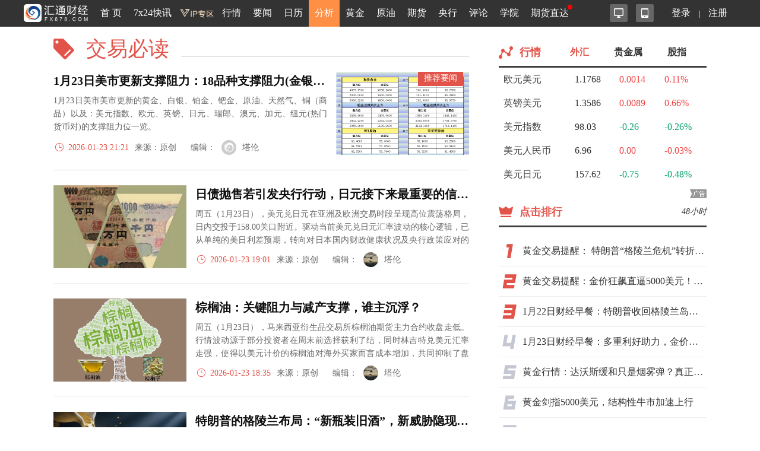

--- FILE ---
content_type: text/html; charset=UTF-8
request_url: https://news.fx678.com/column/jybd
body_size: 16231
content:
<!DOCTYPE html>
<html lang="zh-cn">
<head>
<meta http-equiv="Content-Type" content="text/html; charset=UTF-8">
<meta http-equiv="X-UA-Compatible" content="IE=edge">
<meta name="viewport" content="width=device-width, initial-scale=1.0,user-scalable=0">
<title>交易必读_要闻中心_汇通财经www.fx678.com</title>
<meta name="keywords" content="外汇,汇率,外汇行情,现货黄金,现货黄金价格,现货黄金行
情,现货黄金要闻,原油,商品,期货交易必读">
<meta name="description" content="汇通财经 fx678.com：提供外汇实时行情资讯,财经数据,外汇牌价,外汇保证金交易系统,外
汇分析软件,外汇模拟交易平台,外汇培训,外汇交易,专家外汇评论,交易策略,外汇理财,外汇银行机构汇评,美元、欧元、英镑、
日元、瑞郎等币种外汇知识、动态等！"/>
<meta name="tags" content="交易必读_要闻中心_汇通财经www.fx678.com">
<link rel="stylesheet" href="https://news.fx678.com/newspaper/css/main.css?data=188889888">
<link rel="stylesheet" href="https://news.fx678.com/newspaper/css/page.css">
<link rel="stylesheet" href="https://news.fx678.com/newspaper/css/content.css">
<link rel="stylesheet" href="https://news.fx678.com/newspaper/css/font-awesome.min.css">
<script type="text/javascript" src="https://news.fx678.com/newspaper/js/jquery-1.8.3.min.js"></script>
<script type="text/javascript" src="https://news.fx678.com/newspaper/js/jquery.easing.min.js"></script>
<script type="text/javascript" src="https://news.fx678.com/newspaper/js/jquery.SuperSlide.2.1.1.js"></script>
<script type="text/javascript" src="https://news.fx678.com/newspaper/js/jquery.lazyload.js?it=998"></script>
<script type="text/javascript" src="https://news.fx678.com/js/layer3.03/layer.js"></script>
<script type="text/javascript" src="https://news.fx678.com/js/jquery.cookie.js"></script>
<script type="text/javascript" src="https://news.fx678.com/newspaper/js/news_login.js?it=9989"></script>
<script type="text/javascript" src="https://news.fx678.com/newspaper/js/list.js"></script>
<script type="text/javascript" src="https://news.fx678.com/newspaper/js/tools.js"></script>
<style>.title-tab li{float:left;margin-right:32px}#newsList .list .content{height:102px;}</style>
</head>
<body id="newsList">
<div style="display: none;"><script src="https://s13.cnzz.com/z_stat.php?id=1263611023&web_id=1263611023" language="JavaScript"></script></div>
<meta http-equiv="X-UA-Compatible" content="IE=edge">
<meta name="viewport" content="width=device-width,initial-scale=1.0, maximum-scale=1.0, user-scalable=no"/>
<link rel="stylesheet" href="//head.fx678.com/css/header.css?str=20210614">
<link rel="stylesheet" href="//head.fx678.com/css/font-awesome.min.css">
<script type="text/javascript" src="//head.fx678.com/js/jquery.placeholder.min.js"></script>
<script type="text/javascript" src="//head.fx678.com/js/header.js?str=22123"></script>
<script type="text/javascript" src="//head.fx678.com/js/fingerprint.js"></script>
<div id="header" class="Coral">
<div class="container clearfix">
<div class="l clearfix">
<div class="logo">
<a href="//www.fx678.com/" target="_blank">
<img src="//head.fx678.com/img/fx678logo.png" alt="">
</a>
</div>
<div class="nav-slide-cont">
<ul id="nav" class="clearfix stealth-scroll-bar">
<li style="height: 45px">
<a href="https://www.fx678.com/" target="_blank" class="navIcon-INDEX">首 页</a>
</li>
<li style="height: 45px">
<a href="https://www.fx678.com/kx" target="_blank" class="navIcon-ZHIBO">7x24快讯</a>
</li>
<li style="height: 45px">
<a href="https://vip.fx678.com/" target="_blank" class="navIcon-VIP">
<img style="width: 45px;height: 45px;margin-top: -7px;transform: scale(1.3);" src="//head.fx678.com/img/headvip.png" alt="">
</a>
</li>
<li class="nav-l">
<a href="https://quote.fx678.com/" target="_blank" class="navIcon-QUOTE">行情</a>
<ul>
<li>
<a href="https://yht.fx678.com" title="图形分析" target="_blank">图形分析</a>
</li>
<li>
<a href="https://quote.fx678.com/exchange/WH" title="国际外汇" target="_blank">国际外汇</a>
</li>
<li>
<a href="https://quote.fx678.com/exchange/WGJS" title="国际黄金" target="_blank">国际黄金</a>
</li>
<li>
<a href="https://quote.fx678.com/exchange/GJZS" title="全球指数" target="_blank">全球指数</a>
</li>
<li>
<a href="https://quote.fx678.com/exchange/SGE" title="上海金" target="_blank">上海金</a>
</li>
<li>
<a href="https://quote.fx678.com/gold" title="实物黄金" target="_blank">实物黄金</a>
</li>
<li>
<a href="https://quote.fx678.com/exchange/NYMEX" title="国际原油" target="_blank">国际原油</a>
</li>
<li>
<a href="https://quote.fx678.com/rmbprice/icbc" title="人民币牌价" target="_blank">人民币牌价</a>
</li>
</ul>
</li>
<li class="nav-t">
<a href="https://news.fx678.com/" target="_blank" class="navIcon-NEWSCENTER">要闻</a>
<ul class="nav-news">
<li>
<span><a href="https://bank.fx678.com" target="_blank">央行</a></span>
<ol class="clearfix">
<li>
<a href="https://bank.fx678.com/FED" target="_blank">美联储</a>
</li>
<li>
<a href="https://bank.fx678.com/ECB" target="_blank">欧洲央行</a>
</li>
<li>
<a href="https://bank.fx678.com/BOJ" target="_blank">日本央行</a>
</li>
<li>
<a href="https://bank.fx678.com/BOE" target="_blank">英国央行</a>
</li>
<li>
<a href="https://bank.fx678.com/RBA" target="_blank">澳洲联储</a>
</li>
<li>
<a href="https://bank.fx678.com/RBNZ" target="_blank">新西兰联储</a>
</li>
<li>
<a href="https://bank.fx678.com/BOC" target="_blank">加拿大央行</a>
</li>
</ol>
</li>
<li>
<span><a href="https://news.fx678.com/column/tstw" target="_blank">特色图文</a></span>
<ol class="clearfix">
<li>
<a href="https://news.fx678.com/vivid" target="_blank">漫画财经</a>
</li>
<li>
<a href="https://news.fx678.com/column/tjcj" target="_blank">图解财经</a>
</li>
<li>
<a href="https://news.fx678.com/column/ktss" target="_blank">看图识市</a>
</li>
<li>
<a href="https://news.fx678.com/column/dlzd" target="_blank">大佬指点</a>
</li>
<li>
<a href="https://news.fx678.com/column/zt" target="_blank">专题</a>
</li>
<li>
<a href="https://news.fx678.com/column/commend" target="_blank">推荐</a>
</li>
<li>
<a href="https://news.fx678.com/column/cckc" target="_blank">持仓库存</a>
</li>
</ol>
</li>
<li>
<span><a href="https://news.fx678.com/column/gjzz" target="_blank">国际组织</a></span>
<ol class="clearfix">
<li>
<a href="https://news.fx678.com/column/goldzz" target="_blank">黄金组织
</a>
</li>
<li>
<a href="https://news.fx678.com/column/nyzz" target="_blank">能源组织
</a>
</li>
<li>
<a href="https://news.fx678.com/column/zdjs" target="_blank">中东局势
</a>
</li>
<li>
<a href="https://news.fx678.com/column/cxbd" target="_blank">朝鲜半岛</a>
</li>
<li>
<a href="https://news.fx678.com/column/gjth" target="_blank">国际投行
</a>
</li>
</ol>
</li>
</ul>
</li>
<li class="nav-l">
<a href="https://rl.fx678.com/" target="_blank" class="navIcon-CALENDAR">日历</a>
<ul>
<li>
<a href="https://rl.fx678.com/" title="财经日历" target="_blank">财经日历</a>
</li>
<li>
<a href="https://rl.fx678.com/Index_week.html" title="财经周历" target="_blank">财经周历</a>
</li>
<li>
<a href="https://rl.fx678.com/USAdata.html" title="美国数据" target="_blank">美国数据</a>
</li>
<li>
<a href="https://bank.fx678.com" title="央行动态" target="_blank">央行动态</a>
</li>
<li>
<a href="https://rl.fx678.com/country.html" title="各国数据" target="_blank">各国数据</a>
</li>
<li>
<a href="https://rl.fx678.com/cftc.html" title="CFTC持仓" target="_blank">CFTC持仓</a>
</li>
<li>
<a href="https://bank.fx678.com/" title="美联储" target="_blank">美联储</a>
</li>
</ul>
</li>
<li class="active nav-t">
<a href="https://news.fx678.com/column/jybd" target="_blank" class="navIcon-FENXI">分析</a>
<ul class="analyse">
<li>
<span><a href="https://news.fx678.com/column/jybd" target="_blank">交易必读</a></span>
<ol class="clearfix">
<li>
<a href="https://news.fx678.com/column/jytx" target="_blank">交易提醒</a>
</li>
<li>
<a href="https://news.fx678.com/column/toutiao" target="_blank">头条</a>
</li>
<li>
<a href="https://news.fx678.com/column/jycl" target="_blank">交易策略</a>
</li>
<li>
<a href="https://news.fx678.com/column/cjzc" target="_blank">财经早餐</a>
</li>
<li>
<a href="https://news.fx678.com/column/jsfx" target="_blank">技术分析</a>
</li>
<li>
<a href="https://news.fx678.com/column/jbfx" target="_blank">基本分析</a>
</li>
</ol>
</li>
<li>
<span><a href="https://gold.fx678.com" target="_blank">黄金</a></span>
<ol class="clearfix">
<li>
<a href="https://oil.fx678.com" target="_blank">原油
</a>
</li>
<li>
<a href="https://news.fx678.com/column/stock" target="_blank">股市
</a>
</li>
<li>
<a href="https://news.fx678.com/column/dzsp" target="_blank">大宗商品
</a>
</li>
<li>
<a href="https://news.fx678.com/column/qh" target="_blank">期货</a>
</li>
<li>
<a href="https://news.fx678.com/column/pmetal" target="_blank">贵金属</a>
</li>
<li>
<a href="https://news.fx678.com/column/energy" target="_blank">能源
</a>
</li>
<li>
<a href="https://news.fx678.com/column/bondmarket" target="_blank">债市</a>
</li>
</ol>
</li>
<li>
<span><a href="https://news.fx678.com/column/forex" target="_blank">外汇</a></span>
<ol class="clearfix">
<li>
<a href="https://news.fx678.com/column/eur" target="_blank">欧元</a>
</li>
<li>
<a href="https://news.fx678.com/column/gbp" target="_blank">英镑
</a>
</li>
<li>
<a href="https://news.fx678.com/column/jpy" target="_blank">日元
</a>
</li>
<li>
<a href="https://news.fx678.com/column/aud" target="_blank">澳元</a>
</li>
<li>
<a href="https://news.fx678.com/column/cad" target="_blank">加元</a>
</li>
<li>
<a href="https://news.fx678.com/column/usd" target="_blank">美元
</a>
</li>
<li>
<a href="https://news.fx678.com/column/chf" target="_blank">瑞郎</a>
</li>
<li>
<a href="https://news.fx678.com/column/rmb" target="_blank">人民币</a>
</li>
<li>
<a href="https://news.fx678.com/column/nzd" target="_blank">纽元</a>
</li>
</ol>
</li>
</ul>
</li>
<li style="height: 45px">
<a href="https://gold.fx678.com" target="_blank" class="navIcon-gold">黄金</a>
</li>
<li style="height: 45px">
<a href="https://oil.fx678.com/" target="_blank" class="navIcon-YYPD">原油</a>
</li>
<li style="height: 45px">
<a href="https://futures.fx678.com/" target="_blank" class="navIcon-1qh">期货</a>
</li>
<li style="height: 45px">
<a href="https://bank.fx678.com/" target="_blank" class="navIcon-YH">央行</a>
</li>
<li class="nav-l">
<a href="https://pinglun.fx678.com/" target="_blank" class="navIcon-PINGLUN">评论</a>
<ul>
<li>
<a href="https://pinglun.fx678.com/certification/static/index" title="分析师认证" target="_blank">分析师认证</a>
</li>
</ul>
</li>
<li class="nav-l">
<a href="https://edu.fx678.com/" target="_blank" class="navIcon-HtTrade">学院</a>
<ul>
<li>
<a href="https://trade.fx678.com/" title="模拟交易" target="_blank">模拟交易</a>
</li>
<li>
<a href="https://edu.fx678.com/learn" title="学习交易" target="_blank">学习交易</a>
</li>
<li>
<a href="https://edu.fx678.com/strategy" title="策略模拟" target="_blank">策略模拟</a>
</li>
<li>
<a href="https://edu.fx678.com/baike" title="学院百科" target="_blank">学院百科</a>
</li>
<li>
<a href="https://pinglun.fx678.com/certification/static/index" title="分析师认证" target="_blank">分析师认证</a>
</li>
<li>
<a href="https://edu.fx678.com/investorpg" title="风险评估" target="_blank">风险评估</a>
</li>
</ul>
</li>
<li style="height: 45px">
<a href="https://www.fx678.com/account.html" target="_blank" class="navIcon-ZB">期货直达
</a>
</li>
</ul>
</div>
</div>
<div class="r clearfix">
<div class="app-cont">
<a href="https://www.fx678.com/product/index.html" target="_blank" class="icon icon1 js-hover" title="易汇通软件">
<i alt="易汇通软件"></i>
</a>
<em class="icon icon2 js-hover">
<a href="https://www.fx678.com/3g/index.shtml" target="_blank" class="icon icon1 js-hover">
<i alt="汇通财经APP"></i>
</a>
<span style="width: 100px;padding:45px">
<div class="app-logo-qrcode">
<a href="https://www.fx678.com/3g/index.shtml">
<img src="//head.fx678.com/img/htcj100.png" alt="">
<div>汇通财经APP</div>
<div class="detail">详情</div>
</a>
</div>
</span>
</em>
</div>
<ul class="clearfix login" id="clearfix_login">
<li>
<a href="//member.fx678.com" target="_blank" id="p_login">
<span class="login_text">登录</span>
<img class="login_icon" src="//head.fx678.com/img/login_icon_m.png" alt="">
</a>
</li>
<li class="login_text"><a href="https://member.fx678.com/Login/login?login_type=register" target="_blank">注册</a></li>
</ul>
<div class="user-cont" style="display: none;">
<i class="avatar"></i><em></em>
<div class="user">
<a class="nickname" id="nickname"><i></i> </a>
<ul>
<li><a href="https://member.fx678.com/userCenter" target="_blank">我的服务</a></li>
<li><a href="https://member.fx678.com/ResetPwd_1.html" target="_blank">重置密码</a></li>
</ul>
<a href="javascript:void(0);" target="_blank" class="exit" id="logout">退出</a>
</div>
</div>
</div>
</div>
</div>
<style>#header #nav>li>a{padding:7px 4px 8px 4px !important;}</style>
<script>$(document).ready(function () {let screenWidth =$(window).width();if (screenWidth < 500) {$(".kfk").attr("src","https://head.fx678.com/img/skfk.png");$(".kfk").css("width","50px");$(".kfk").css("height","50px");} else {$(".kfk").attr("src","https://head.fx678.com/img/kfk.png");$(".kfk").css("width","127px");$(".kfk").css("height","190px");}
$(window).resize(function () {let screenWidth =$(window).width();if (screenWidth < 500) {$(".kfk").attr("src","https://head.fx678.com/img/skfk.png");$(".kfk").css("width","50px");$(".kfk").css("height","50px");} else {$(".kfk").attr("src","https://head.fx678.com/img/kfk.png");$(".kfk").css("width","127px");$(".kfk").css("height","190px");}
});})
</script>
<div class="main container clearfix">
<div class="col3-2 l">
<h1>
<div class="bg-white"><i></i><span>交易必读</span></div>
</h1>
<ul class="top1 list">
<li class="item">
<i class="hot-tag">推荐要闻</i>
<div class="img-cont">
<a href="/202601232121122289.shtml" target="_blank"><img class="lazy-load" data-original="https://upload.fx678img.com/upload/ht/20260123/sy_2026012321201254.png" alt="" src="https://upload.fx678img.com/upload/ht/20260123/sy_2026012321201254.png"></a>
</div>
<a href="/202601232121122289.shtml" target="_blank">
<h3>1月23日美市更新支撑阻力：18品种支撑阻力(金银铂钯原油天然气铜及十大货币对)</h3>
<p>1月23日美市美市更新的黄金、白银、铂金、钯金、原油、天然气、铜（商品）以及：美元指数、欧元、英镑、日元、瑞郎、澳元、加元、纽元(热门货币对)的支撑阻力位一览。</p>
</a>
<div class="details clearfix">
<i class="recent">2026-01-23 21:21</i>
<span>来源：原创&nbsp;&nbsp;&nbsp;&nbsp;&nbsp;&nbsp;编辑：</span>
<a href="//news.fx678.com/author/228" target="_blank">
<img src="https://news.fx678.com/newspaper/images/default.jpg" alt=""/>
<span>塔伦</span>
</a>
</div>
</li>
</ul>
<ul class="list" id="news_list">
<li class="item clearfix">
<div class="img-cont"><a href="/202601231901142283.shtml" target="_blank"><img class="lazy-load" data-original="https://upload.fx678img.com/upload/ht/20240628/sy_2024062818121288.png" alt=""></a>
</div>
<a href="/202601231901142283.shtml" target="_blank" class="content">
<h3>日债抛售若引发央行行动，日元接下来最重要的信号是什么？</h3>
<p> 周五（1月23日），美元兑日元在亚洲及欧洲交易时段呈现高位震荡格局，日内交投于158.00关口附近。驱动当前美元兑日元汇率波动的核心逻辑，已从单纯的美日利差预期，转向对日本国内财政健康状况及央行政策应对的深度博弈。 </p>
</a>
<div class="details clearfix">
<i class="recent">2026-01-23 19:01</i>
<span>来源：原创&nbsp;&nbsp;&nbsp;&nbsp;&nbsp;&nbsp;编辑：</span>
<a href="//news.fx678.com/author/228" target="_blank">
<img class="lazy-load" data-original="https://member.fx678.com/upload/201704271421407701.jpeg" alt=""/>
<span>塔伦</span>
</a>
</div>
</li>
<li class="item clearfix">
<div class="img-cont"><a href="/202601231835502286.shtml" target="_blank"><img class="lazy-load" data-original="https://upload.fx678img.com/upload/ht/20231016/sy_2023101618460027.png" alt=""></a>
</div>
<a href="/202601231835502286.shtml" target="_blank" class="content">
<h3>棕榈油：关键阻力与减产支撑，谁主沉浮？</h3>
<p> 周五（1月23日），马来西亚衍生品交易所棕榈油期货主力合约收盘走低。行情波动源于部分投资者在周末前选择获利了结，同时林吉特兑美元汇率走强，使得以美元计价的棕榈油对海外买家而言成本增加，共同抑制了盘面。当日，林吉特对美元升值0.94%。 </p>
</a>
<div class="details clearfix">
<i class="recent">2026-01-23 18:35</i>
<span>来源：原创&nbsp;&nbsp;&nbsp;&nbsp;&nbsp;&nbsp;编辑：</span>
<a href="//news.fx678.com/author/228" target="_blank">
<img class="lazy-load" data-original="https://member.fx678.com/upload/201704271421407701.jpeg" alt=""/>
<span>塔伦</span>
</a>
</div>
</li>
<li class="item clearfix">
<div class="img-cont"><a href="/202601231549242064.shtml" target="_blank"><img class="lazy-load" data-original="https://upload.fx678img.com/upload/ht/20250801/sy_2025080117025747.jpg" alt=""></a>
</div>
<a href="/202601231549242064.shtml" target="_blank" class="content">
<h3>特朗普的格陵兰布局：“新瓶装旧酒”，新威胁隐现？金价或录得近六年最大单周涨幅</h3>
<p> 特朗普近期针对格陵兰岛的谈判举措引发广泛关注。这一谈判的核心在于增强北约在该地区的军事存在、阻遏潜在对手，并赋予美国对岛屿部分区域的主权主张。然而，这一方案与1951年美国与丹麦签署的防务协议高度相似，似乎只是将旧有框架重新包装。谈判虽在瑞士达沃斯世界经济论坛上匆忙展开，却已促使特朗普从强硬姿态中稍作退让。尽管丹麦和格陵兰尚未正式同意，但这一初步构想可能预示着未来协议的雏形 </p>
</a>
<div class="details clearfix">
<i class="recent">2026-01-23 15:49</i>
<span>来源：原创&nbsp;&nbsp;&nbsp;&nbsp;&nbsp;&nbsp;编辑：</span>
<a href="//news.fx678.com/author/206" target="_blank">
<img class="lazy-load" data-original="https://member.fx678.com/upload/201705300513286701.jpeg" alt=""/>
<span>和尚</span>
</a>
</div>
</li>
<li class="item clearfix">
<div class="img-cont"><a href="/202601231241221599.shtml" target="_blank"><img class="lazy-load" data-original="https://upload.fx678img.com/upload/ht/20260123/sy_2026012312404132.png" alt=""></a>
</div>
<a href="/202601231241221599.shtml" target="_blank" class="content">
<h3>一张图看18个直盘外汇支撑阻力：美元+欧系日系+商品货币+新兴货币(2026年1月23日)</h3>
<p> 一张图看直盘支撑阻力：美元+欧系日系+商品货币+新兴货币，更新于2026年1月23日周五12:40，具体美元/欧元/日元/英镑/瑞郎/澳纽加元+人民币/港币/卢布/兰特/克朗等18个直盘，更多详见汇通财经析若特制图表中的内容。 </p>
</a>
<div class="details clearfix">
<i class="recent">2026-01-23 12:41</i>
<span>来源：原创&nbsp;&nbsp;&nbsp;&nbsp;&nbsp;&nbsp;编辑：</span>
<a href="//news.fx678.com/author/159" target="_blank">
<img class="lazy-load" data-original="https://htupload.fx678img.com/upload/portrait/20241209/c562cab335c609b5f4c6dd236456571e.jpeg" alt=""/>
<span>清逸</span>
</a>
</div>
</li>
<li class="item clearfix">
<div class="img-cont"><a href="/202601231239151595.shtml" target="_blank"><img class="lazy-load" data-original="https://upload.fx678img.com/upload/ht/20260123/sy_2026012312384173.png" alt=""></a>
</div>
<a href="/202601231239151595.shtml" target="_blank" class="content">
<h3>一张图看商品支撑阻力：金银油气+铂钯铜农产品期货(2026年1月23日)</h3>
<p> 一张图看商品支撑阻力：金银油气+铂钯铜+农产品期货，更新于2026年1月23日周五12:40，具体覆盖金银铂钯铜+原油天然气燃油+小麦玉米棉花14个品种，更多详见汇通财经析若特制图表中的内容。 </p>
</a>
<div class="details clearfix">
<i class="recent">2026-01-23 12:39</i>
<span>来源：原创&nbsp;&nbsp;&nbsp;&nbsp;&nbsp;&nbsp;编辑：</span>
<a href="//news.fx678.com/author/159" target="_blank">
<img class="lazy-load" data-original="https://htupload.fx678img.com/upload/portrait/20241209/c562cab335c609b5f4c6dd236456571e.jpeg" alt=""/>
<span>清逸</span>
</a>
</div>
</li>
<li class="item clearfix">
<div class="img-cont"><a href="/202601231001219065.shtml" target="_blank"><img class="lazy-load" data-original="https://upload.fx678img.com/upload/ht/20250801/sy_2025080116425973.jpg" alt=""></a>
</div>
<a href="/202601231001219065.shtml" target="_blank" class="content">
<h3>原油交易提醒：库存意外大增叠加地缘局势缓和，油价突破未果，重回区间震荡</h3>
<p> 国际油价周内显著承压，WTI原油冲高回落。美国原油与成品油库存全面超预期增长，强化了供给宽松预期；与此同时，俄乌停战谈判出现进展迹象，地缘政治风险溢价进一步回落。尽管部分机构认为寒冷天气可能短期支撑需求，但在供应回流和库存高企背景下，油价上行空间仍受限制。 </p>
</a>
<div class="details clearfix">
<i class="recent">2026-01-23 10:01</i>
<span>来源：原创&nbsp;&nbsp;&nbsp;&nbsp;&nbsp;&nbsp;编辑：</span>
<a href="//news.fx678.com/author/906" target="_blank">
<img class="lazy-load" data-original="https://upload.fx678img.com/upload/ht/20241017/sy_2024101717371232.jpg" alt=""/>
<span>超级赛亚人</span>
</a>
</div>
</li>
<li class="item clearfix">
<div class="img-cont"><a href="/202601230759522060.shtml" target="_blank"><img class="lazy-load" data-original="https://upload.fx678img.com/upload/ht/20240807/sy_2024080711514519.jpg" alt=""></a>
</div>
<a href="/202601230759522060.shtml" target="_blank" class="content">
<h3>黄金交易提醒：金价狂飙直逼5000美元！地缘危机点燃超级牛市，现在上车还来得及吗？</h3>
<p> 现货黄金价格周四首次突破每盎司4900美元大关，并持续刷新历史新高，直至周五亚市早盘触及4960.43美元/盎司的高点。这一波涨势不仅带动了白银和铂金等贵金属创下纪录新高，还反映出市场对地缘政治不确定性、美元疲软以及美联储宽松政策的强烈反应。作为一种传统的避险资产，黄金在当前复杂的国际环境中脱颖而出，成为投资者追捧的焦点。高盛上调金价预期至5400美元/盎司。
</p>
</a>
<div class="details clearfix">
<i class="recent">2026-01-23 08:01</i>
<span>来源：原创&nbsp;&nbsp;&nbsp;&nbsp;&nbsp;&nbsp;编辑：</span>
<a href="//news.fx678.com/author/206" target="_blank">
<img class="lazy-load" data-original="https://member.fx678.com/upload/201705300513286701.jpeg" alt=""/>
<span>和尚</span>
</a>
</div>
</li>
<li class="item clearfix">
<div class="img-cont"><a href="/202601230530542460.shtml" target="_blank"><img class="lazy-load" data-original="https://upload.fx678img.com/upload/ht/20250801/sy_2025080116372271.jpg" alt=""></a>
</div>
<a href="/202601230530542460.shtml" target="_blank" class="content">
<h3>1月23日财经早餐：多重利好助力，金价剑指5000美元大关，油价创一周最低水平</h3>
<p> 北京时间1月23日亚市早盘，现货黄金交投于4942美元/盎司附近，金价开盘一度触及历史高位至4959.81美元/盎司，日内或测试5000美元大关，受益于地缘政治紧张局势持续、美元指数下跌以及市场对美联储将在今年下半年进行两次降息的预期共同推动。 </p>
</a>
<div class="details clearfix">
<i class="recent">2026-01-23 07:26</i>
<span>来源：原创&nbsp;&nbsp;&nbsp;&nbsp;&nbsp;&nbsp;编辑：</span>
<a href="//news.fx678.com/author/246" target="_blank">
<img class="lazy-load" data-original="https://htupload.fx678img.com/upload/portrait/20190507/85e74a898b3e6b193d306f81af1829df.jpeg" alt=""/>
<span>沐涵</span>
</a>
</div>
</li>
<li class="item clearfix">
<div class="img-cont"><a href="/202601222101372288.shtml" target="_blank"><img class="lazy-load" data-original="https://upload.fx678img.com/upload/ht/20260122/sy_2026012221011539.png" alt=""></a>
</div>
<a href="/202601222101372288.shtml" target="_blank" class="content">
<h3>1月22日美市更新支撑阻力：18品种支撑阻力(金银铂钯原油天然气铜及十大货币对)</h3>
<p> 1月22日美市美市更新的黄金、白银、铂金、钯金、原油、天然气、铜（商品）以及：美元指数、欧元、英镑、日元、瑞郎、澳元、加元、纽元(热门货币对)的支撑阻力位一览。
</p>
</a>
<div class="details clearfix">
<i class="recent">2026-01-22 21:01</i>
<span>来源：原创&nbsp;&nbsp;&nbsp;&nbsp;&nbsp;&nbsp;编辑：</span>
<a href="//news.fx678.com/author/228" target="_blank">
<img class="lazy-load" data-original="https://member.fx678.com/upload/201704271421407701.jpeg" alt=""/>
<span>塔伦</span>
</a>
</div>
</li>
<li class="item clearfix">
<div class="img-cont"><a href="/202601222021302288.shtml" target="_blank"><img class="lazy-load" data-original="https://upload.fx678img.com/upload/ht/20250618/sy_2025061819491710.png" alt=""></a>
</div>
<a href="/202601222021302288.shtml" target="_blank" class="content">
<h3>爆表拍卖后，美债给黄金“兜底”还是“拆台”？</h3>
<p> 市场核心驱动力从前一日的突发性“关税言论”冲击，重新转向对宏观经济数据与央行政策路径的评估。此外，日本央行的政策动向也不容忽视，其任何超预期的鹰派表态都可能引发全球债市和汇市的连锁反应。 </p>
</a>
<div class="details clearfix">
<i class="recent">2026-01-22 20:21</i>
<span>来源：原创&nbsp;&nbsp;&nbsp;&nbsp;&nbsp;&nbsp;编辑：</span>
<a href="//news.fx678.com/author/228" target="_blank">
<img class="lazy-load" data-original="https://member.fx678.com/upload/201704271421407701.jpeg" alt=""/>
<span>塔伦</span>
</a>
</div>
</li>
<li class="item clearfix">
<div class="img-cont"><a href="/202601221857162283.shtml" target="_blank"><img class="lazy-load" data-original="https://upload.fx678img.com/upload/ht/20231016/sy_2023101618460027.png" alt=""></a>
</div>
<a href="/202601221857162283.shtml" target="_blank" class="content">
<h3>产量缺口遇上美国生柴新政，棕榈油逼空逻辑还能走多远？</h3>
<p> 周四（1月22日），马来西亚衍生品交易所棕榈油期货大幅收高。截至北京时间18时30分，基准4月合约上涨44林吉特或1.06%，收报每吨4,198林吉特，创下自2025年11月19日以来的最高收盘水平。这一强势表现主要受到美国即将敲定生物燃料新规以及市场预期1月产量显著下滑的双重驱动。 </p>
</a>
<div class="details clearfix">
<i class="recent">2026-01-22 18:57</i>
<span>来源：原创&nbsp;&nbsp;&nbsp;&nbsp;&nbsp;&nbsp;编辑：</span>
<a href="//news.fx678.com/author/228" target="_blank">
<img class="lazy-load" data-original="https://member.fx678.com/upload/201704271421407701.jpeg" alt=""/>
<span>塔伦</span>
</a>
</div>
</li>
<li class="item clearfix">
<div class="img-cont"><a href="/202601221521112061.shtml" target="_blank"><img class="lazy-load" data-original="https://upload.fx678img.com/upload/ht/20250801/sy_2025080115520381.jpg" alt=""></a>
</div>
<a href="/202601221521112061.shtml" target="_blank" class="content">
<h3>伊朗抗议浪潮正侵蚀政权最稳固的堡垒，避险情绪驱动逢低买盘支撑金价</h3>
<p> 近日，伊朗国内发生的一系列社会事件引发了国际社会的广泛关注。不同于以往主要由青年或世俗群体主导的街头活动，新一轮的社会动态呈现出一个值得深思的特点：长期被视为国家政权坚定支持者的传统工商业者及部分宗教核心区域的民众，也开始公开表达其不满情绪。伊朗局势紧张将直接提升市场的避险需求，给金价提供避险支撑。 </p>
</a>
<div class="details clearfix">
<i class="recent">2026-01-22 15:21</i>
<span>来源：原创&nbsp;&nbsp;&nbsp;&nbsp;&nbsp;&nbsp;编辑：</span>
<a href="//news.fx678.com/author/206" target="_blank">
<img class="lazy-load" data-original="https://member.fx678.com/upload/201705300513286701.jpeg" alt=""/>
<span>和尚</span>
</a>
</div>
</li>
<li class="item clearfix">
<div class="img-cont"><a href="/202601221408282063.shtml" target="_blank"><img class="lazy-load" data-original="https://upload.fx678img.com/upload/ht/20250801/sy_2025080117030543.jpg" alt=""></a>
</div>
<a href="/202601221408282063.shtml" target="_blank" class="content">
<h3>黄金牛市终结信号？特朗普放过欧洲8国，全球风险偏好狂飙，散户该跑路了吗</h3>
<p> 由于安全避险需求减弱，黄金在创下历史新高后继续进行技术性调整下跌。“卖出美国”情绪的软化重新支撑了美元，这也对贵金属产生了负面影响。交易员现在期待美国PCE数据作为美联储降息的线索和一些有意义的刺激。 </p>
</a>
<div class="details clearfix">
<i class="recent">2026-01-22 14:08</i>
<span>来源：原创&nbsp;&nbsp;&nbsp;&nbsp;&nbsp;&nbsp;编辑：</span>
<a href="//news.fx678.com/author/206" target="_blank">
<img class="lazy-load" data-original="https://member.fx678.com/upload/201705300513286701.jpeg" alt=""/>
<span>和尚</span>
</a>
</div>
</li>
<li class="item clearfix">
<div class="img-cont"><a href="/202601221337279106.shtml" target="_blank"><img class="lazy-load" data-original="https://upload.fx678img.com/upload/ht/20250801/sy_2025080117035927.jpg" alt=""></a>
</div>
<a href="/202601221337279106.shtml" target="_blank" class="content">
<h3>普京“金融奇招”撼动市场：被冻资产换和平？黄金避险买盘退潮</h3>
<p> 俄罗斯总统弗拉基米尔·普京周三（1月21日）提议，利用该国在美国被冻结的资产为两项关键倡议提供资金：重建饱受冲突的乌克兰，并为美国总统唐纳德·特朗普提出的和平基金做出贡献。这一提议被广泛视为一种外交手段，释放了冲突可能走向谈判桌的明确信号，地缘政治风险的边际缓和，短期可能会削弱黄金的即时避险需求。 </p>
</a>
<div class="details clearfix">
<i class="recent">2026-01-22 13:41</i>
<span>来源：原创&nbsp;&nbsp;&nbsp;&nbsp;&nbsp;&nbsp;编辑：</span>
<a href="//news.fx678.com/author/910" target="_blank">
<img class="lazy-load" data-original="https://htupload.fx678img.com/upload/portrait/20250814/e055187b1840ee3078acf673d817d497.jpeg" alt=""/>
<span>芭菲滚雪球</span>
</a>
</div>
</li>
<li class="item clearfix">
<div class="img-cont"><a href="/202601221245041590.shtml" target="_blank"><img class="lazy-load" data-original="https://upload.fx678img.com/upload/ht/20260122/sy_2026012212432670.png" alt=""></a>
</div>
<a href="/202601221245041590.shtml" target="_blank" class="content">
<h3>一张图看18个直盘外汇支撑阻力：美元+欧系日系+商品货币+新兴货币(2026年1月22日)</h3>
<p> 一张图看直盘支撑阻力：美元+欧系日系+商品货币+新兴货币，更新于2026年1月22日周四12:45，具体美元/欧元/日元/英镑/瑞郎/澳纽加元+人民币/港币/卢布/兰特/克朗等18个直盘，更多详见汇通财经析若特制图表中的内容。 </p>
</a>
<div class="details clearfix">
<i class="recent">2026-01-22 12:45</i>
<span>来源：原创&nbsp;&nbsp;&nbsp;&nbsp;&nbsp;&nbsp;编辑：</span>
<a href="//news.fx678.com/author/159" target="_blank">
<img class="lazy-load" data-original="https://htupload.fx678img.com/upload/portrait/20241209/c562cab335c609b5f4c6dd236456571e.jpeg" alt=""/>
<span>清逸</span>
</a>
</div>
</li>
<li class="item clearfix">
<div class="img-cont"><a href="/202601221242041593.shtml" target="_blank"><img class="lazy-load" data-original="https://upload.fx678img.com/upload/ht/20260122/sy_2026012212413284.png" alt=""></a>
</div>
<a href="/202601221242041593.shtml" target="_blank" class="content">
<h3>一张图看商品支撑阻力：金银油气+铂钯铜农产品期货(2026年1月22日)</h3>
<p> 一张图看商品支撑阻力：金银油气+铂钯铜+农产品期货，更新于2026年1月22日周四12:45，具体覆盖金银铂钯铜+原油天然气燃油+小麦玉米棉花14个品种，更多详见汇通财经析若特制图表中的内容。 </p>
</a>
<div class="details clearfix">
<i class="recent">2026-01-22 12:42</i>
<span>来源：原创&nbsp;&nbsp;&nbsp;&nbsp;&nbsp;&nbsp;编辑：</span>
<a href="//news.fx678.com/author/159" target="_blank">
<img class="lazy-load" data-original="https://htupload.fx678img.com/upload/portrait/20241209/c562cab335c609b5f4c6dd236456571e.jpeg" alt=""/>
<span>清逸</span>
</a>
</div>
</li>
<span id="last_id" style="display: none;">2026-01-22 11:19:59</span>
<li class="item clearfix">
<div class="img-cont"><a href="/202601221112589105.shtml" target="_blank"><img class="lazy-load" data-original="https://upload.fx678img.com/upload/ht/20250115/sy_2025011514472278.jpg" alt=""></a>
</div>
<a href="/202601221112589105.shtml" target="_blank" class="content">
<h3>特朗普的达沃斯演讲，凸显全球经济“旧秩序”的结构性崩溃</h3>
<p> 美国总统唐纳德·特朗普的搅局凸显了自由秩序的结构性崩溃，这一崩溃由过时的机构和日益加剧的全球不平等所驱动，超出了任何单一领导人的影响力。 </p>
</a>
<div class="details clearfix">
<i class="recent">2026-01-22 11:19</i>
<span>来源：原创&nbsp;&nbsp;&nbsp;&nbsp;&nbsp;&nbsp;编辑：</span>
<a href="//news.fx678.com/author/910" target="_blank">
<img class="lazy-load" data-original="https://htupload.fx678img.com/upload/portrait/20250814/e055187b1840ee3078acf673d817d497.jpeg" alt=""/>
<span>芭菲滚雪球</span>
</a>
</div>
</li>
</ul>
<p style="font-size: 12px;color: #e2544a;margin: 15px 0;line-height: 18px">
【免责声明】本栏目文章仅代表作者本人观点，与汇通财经无关。汇通财经对文中陈述、观点判断保持中立，不对所包含内容的准确性、可靠性或完整性提供任何明示或暗示的保证，且不构成任何投资建议，请读者仅作参考，并自行承担全部风险与责任。
</p>
<div class="pagination-cont">
<div class="pagination clearfix">
<a href="/column/jybd" class="pagination-m">首页</a>
<strong>1</strong>
<a href="/column/jybd/2">2</a>
<a href="/column/jybd/3">3</a>
<a href="/column/jybd/4">4</a>
<a href="/column/jybd/5">5</a>
<a href="/column/jybd/6">6</a>
<a href="/column/jybd/7">7</a>
<a>...</a>
<a href="/column/jybd/9">9</a>
<a href="/column/jybd/2" class="pagination-m">下一页</a>
<a href="/allColumn" target="_blank">更多栏目</a>
</div>
</div>
</div>
<div class="col3-1 r">
<div class="aside-quote pr">
<h2 class="title"><i></i>行情</h2>
<ul class="title-tab">
<li><a href="#quote-tab1" class="selected" onclick="return false">外汇</a></li>
<li><a href="#quote-tab2" onclick="return false">贵金属</a></li>
<li><a href="#quote-tab3" onclick="return false">股指</a></li>
</ul>
<div class="tab-cont" id="quote-tab1">
<table>
<tr>
<td><a href="//quote.fx678.com/symbol/EURUSD" target="_blank">欧元美元</a></td>
<td>1.1768</td>
<td class="up">0.0014</td> <td class="up">0.11%</td>
</tr>
<tr>
<td><a href="//quote.fx678.com/symbol/GBPUSD" target="_blank">英镑美元</a></td>
<td>1.3586</td>
<td class="up">0.0089</td> <td class="up">0.66%</td>
</tr>
<tr>
<td><a href="//quote.fx678.com/symbol/USD" target="_blank">美元指数</a></td>
<td>98.03</td>
<td class="down">-0.26 </td> <td class="down"> -0.26%</td>
</tr>
<tr>
<td><a href="//quote.fx678.com/symbol/USDCNY" target="_blank">美元人民币</a></td>
<td>6.96</td>
<td class="up">0.00</td> <td class="up">-0.03%</td>
</tr>
<tr>
<td><a href="//quote.fx678.com/symbol/USDJPY" target="_blank">美元日元</a></td>
<td>157.62</td>
<td class="down">-0.75 </td> <td class="down"> -0.48%</td>
</tr>
</table>
</div>
<div class="tab-cont" id="quote-tab2">
<table>
<tr>
<td><a href="//quote.fx678.com/symbol/XAG" target="_blank">现货白银</a></td>
<td>100.563</td>
<td class="up">4.410</td> <td class="up">4.59%</td>
</tr>
<tr>
<td><a href="//quote.fx678.com/symbol/XAU" target="_blank">现货黄金</a></td>
<td>4,980.54</td>
<td class="up">44.40</td> <td class="up">0.9%</td>
</tr>
<tr>
<td><a href="//quote.fx678.com/symbol/CONC" target="_blank">美原油</a></td>
<td>61.18</td>
<td class="up">1.82</td> <td class="up">3.07%</td>
</tr>
<tr>
<td><a href="//quote.fx678.com/symbol/AUDUSD" target="_blank">澳元美元</a></td>
<td>0.6875</td>
<td class="up">0.0037</td> <td class="up">0.54%</td>
</tr>
<tr>
<td><a href="//quote.fx678.com/symbol/USDCAD" target="_blank">美元加元</a></td>
<td>1.3726</td>
<td class="down">-0.0057</td> <td class="down">-0.42%</td>
</tr>
</table>
</div>
<div class="tab-cont" id="quote-tab3">
<table>
<tr>
<td><a href="//quote.fx678.com/symbol/1A0001" target="_blank">上证指数</a></td>
<td>4,136.16</td>
<td class="up">13.58</td> <td class="up">0.33%</td>
</tr>
<tr>
<td><a href="//quote.fx678.com/symbol/NIKKI" target="_blank">日经225</a></td>
<td>53,846.87</td>
<td class="up">157.98</td> <td class="up">0.29%</td>
</tr>
<tr>
<td><a href="//quote.fx678.com/symbol/FTSE" target="_blank">英国FT</a></td>
<td>10,143.44</td>
<td class="down">-6.61</td> <td class="down">-0.07%</td>
</tr>
<tr>
<td><a href="//quote.fx678.com/symbol/DAX" target="_blank">德国DAX</a></td>
<td>24,859.36</td>
<td class="up">2.89</td> <td class="up">0.01%</td>
</tr>
<tr>
<td><a href="//quote.fx678.com/symbol/NASDAQ" target="_blank">纳斯达克</a></td>
<td>23,564.38</td>
<td class="up">128.37</td> <td class="up">0.55%</td>
</tr>
</table>
</div>
</div>
<ul class="aside-adv aside-adv-2">
<li class="adv-cont">
<div id="htaBoby_5">
</div>
<i></i>
</li>
</ul>
<div class="aside-rank">
<div class="title"><i></i>点击排行 <em>48小时</em></div>
<ul>
<li class="rank1">
<i></i>
<a href="/202601220800502067.shtml" target="_blank">黄金交易提醒： 特朗普“格陵兰危机”转折！金价暴涨后急刹车，关注PCE数据</a>
</li>
<li class="rank2">
<i></i>
<a href="/202601230759522060.shtml" target="_blank">黄金交易提醒：金价狂飙直逼5000美元！地缘危机点燃超级牛市，现在上车还来得及吗？</a>
</li>
<li class="rank3">
<i></i>
<a href="/202601220526592461.shtml" target="_blank">1月22日财经早餐：特朗普收回格陵兰岛部分强硬威胁，金价创历史新高后回落，供应担忧支撑油价</a>
</li>
<li class="rank4">
<i></i>
<a href="/202601230530542460.shtml" target="_blank">1月23日财经早餐：多重利好助力，金价剑指5000美元大关，油价创一周最低水平</a>
</li>
<li class="rank5">
<i></i>
<a href="/202601222048289081.shtml" target="_blank">黄金行情：达沃斯缓和只是烟雾弹？真正让市场睡不着觉的，是那个没人敢提的问题</a>
</li>
<li class="rank6">
<i></i>
<a href="/202601231918308816.shtml" target="_blank">黄金剑指5000美元，结构性牛市加速上行</a>
</li>
<li class="rank7">
<i></i>
<a href="/202601220916059101.shtml" target="_blank">特朗普与北约达成“框架协议”，对欧关税威胁暂缓，黄金多头暂退</a>
</li>
<li class="rank8">
<i></i>
<a href="/202601221601549091.shtml" target="_blank">特朗普“表演”撕开秩序裂缝，4888并非金价终点</a>
</li>
<li class="rank9">
<i></i>
<a href="/202601221026519109.shtml" target="_blank">特朗普VS美联储理事，鲍威尔亲赴法庭，美元与黄金或面临重估</a>
</li>
<li class="rank10">
<i></i>
<a href="/202601231638139109.shtml" target="_blank">黄金突发回调！地缘风险消退，技术面超买拉响“获利了结”警报</a>
</li>
</ul>
</div>
</div>
</div>
<link rel="stylesheet" href="//head.fx678.com/css/footer-m-new.css?str=20221104"/>
<script src="//head.fx678.com/js/footer.js" type="text/javascript"></script>
<div class="light-grey" id="footer">
<div class="section2">
<div class="container">
<p style="font-size: 16px; margin-bottom: 4px;text-align: left;">风险提示： </p>
<p class="footer-hint" style="text-align: left; color: #AAABB0;">任何在本网站刊载的信息包括但不限于资讯、评论、预测、图表、指标、信号等只作为参考，您须自主做出投资决定，并对该决定负责。本网站所含数据未必实时、准确，所以价格可能并不准确且可能与实际市场价格行情存在差异，该价格仅为指示性价格反映行情走势，不宜为交易目的使用。投资者依据本网站提供的信息、资料及图表等信息进行交易行为所造成的损失与本网站无关。
</p>
<p id="column-copyright"> <a href="https://news.fx678.com/allColumn" target="_blank">栏目推荐</a>
<i></i><a href="https://open.fx678.com" target="_blank">数据接口</a>
<i></i><a href="https://www.fx678.com/feedBack" target="_blank">意见反馈</a>
<i></i><a href="https://www.fx678.com/aboutUs.html" target="_blank">关于我们</a>
<i></i><a href="https://www.fx678.com/commitment" target="_blank">信用承诺</a>
</p>
<div class="common-bottom_bottom">
<a href="http://www.beian.gov.cn/portal/registerSystemInfo?recordcode=31010702001056" target="_blank"><img src="//head.fx678.com/img/guohui.png">&nbsp;沪公网安备 31010702001056号</a>
<span>|</span> <a href="https://beian.miit.gov.cn/" target="_blank">沪ICP备18008872号-13</a>
<span>|</span><a>网络文化经营许可证 沪网文(2021) 1748-174号</a>
<span>|</span><a href="javascript:void(0)">增值电信业务经营许可证 沪B2-20210778</a>
<span>|</span> <a>广播电视节目制作经营许可证 (沪)字第04469号</a><br>
<a href="https://fisbaobei.ifcert.cn/" target="_blank">沪金信备〔2022〕1号</a>
<span>|</span> <a>汇通财经 版权所有</a>
</div>
</div>
</div>
<div class="footer__app-pop clearfix">
<div class="l">
<div class="footer__app-icon"></div>
<div class="footer__app-describe">
<em>汇通财经APP</em>
<p>全球财经，极速了解</p>
</div>
</div>
<div class="r">
<a href="https://3g.fx678red.com/app/share/m.php?hmsr=fx678_top&hmpl=&hmcu=&hmkw=&hmci=" target="_blank" class="footer__app-link">立即打开</a>
<span class="footer__pop-close"></span>
</div>
</div>
</div>
<div class="dl-ad dl-l1"><div id="lf_small_01"></div><div class="close-ad"></div></div>
<div class="dl-ad dl-l2"><div id="lf_small_03"></div><div></div></div>
<div class="dl-ad dl-r2"><div id="lf_small_04"></div><div></div></div>
<script type="text/javascript" src="https://news.fx678.com/newspaper/js/jquery.idTabs.min.js"></script>
<script>var last_time=$("#last_id").text();var id="10122";var news_type="column";$(document).ready(function () {$(".aside-quote .title-tab").idTabs("!mouseover");$("img.lazy-load").lazyload({threshold:180,effect:"fadeIn"
});$(window).scroll(function () {var h3 =$(".adv-top").height() + 20 + 20 + $(".aside-adv-1").height() + 20 + $(".aside-quote").height() + 20 + $(".aside-adv-2").height() + 20+ $(".aside-store").height() + 20;var scroll =$(window).scrollTop();var hf =$("#footer").offset().top - $(".aside-rank").height() - 45;if (scroll >=h3 &&scroll < hf) {$(".aside-rank").addClass("aside-rank-fixed").removeClass("aside-rank-abs");} else if (scroll >=hf) {$(".aside-rank").removeClass("aside-rank-fixed").addClass("aside-rank-abs");} else {$(".aside-rank").removeClass("aside-rank-fixed");}
});if (!navigator.userAgent.match(/(iPhone|iPod|Android|ios)/i)) {cut($("#newsList .list p"),110);}
})
</script>
</body>
</html>


--- FILE ---
content_type: text/css
request_url: https://news.fx678.com/newspaper/css/main.css?data=188889888
body_size: 10684
content:
html, body, div, span, applet, object, iframe, h1, h2, h3, h4, h5, h6, p, blockquote, pre, a, abbr, acronym, address, big, cite, code, del, dfn, em, img, ins, kbd, q, s, samp, small, strike, strong, sub, sup, tt, var, b, u, i, center, dl, dt, dd, ol, ul, li, fieldset, form, label, legend, table, caption, tbody, tfoot, thead, tr, th, td, article, aside, canvas, details, embed, figure, figcaption, footer, header, hgroup, menu, nav, output, ruby, section, summary, time, mark, audio, video {
    margin: 0;
    padding: 0;
    border: 0;
    font: inherit;
    font-size: 100%;
    vertical-align: baseline
}

html {
    line-height: 1
}

caption, th, td {
    text-align: left;
    font-weight: normal;
    vertical-align: middle
}

q, blockquote {
    quotes: none
}

q:before, q:after, blockquote:before, blockquote:after {
    content: "";
    content: none
}

a img {
    border: none
}

article, aside, details, figcaption, figure, footer, header, hgroup, main, menu, nav, section, summary {
    display: block
}

body, h1, h2, h3, h4, h5, h6, hr, p, blockquote, dl, dt, dd, ul, ol, li, pre, form, fieldset, legend, button, input, textarea, th, td, select {
    margin: 0;
    padding: 0;
    word-wrap: break-word;
    font-family: "microsoft yahei";
    font-weight: normal;
    font-style: normal
}

h1, h2, h3, h4, h5, h6, address, cite, dfn, em, var {
    font-weight: normal;
    font-size: inherit
}

code, kbd, pre, samp {
    font-family: courier new, courier, monospace
}

table {
    border-collapse: collapse;
    border-spacing: 0
}

input, label, img, th {
    vertical-align: middle
}

input, select, textarea, button {
    outline: none
}

a {
    text-decoration: none
}

a:hover {
    text-decoration: none
}

img {
    border: none
}

b {
    font-weight: normal
}

i {
    font-style: normal
}

ul, ol, li {
    list-style: none
}

.clearfix:after {
    content: ".";
    display: block;
    height: 0;
    visibility: hidden;
    clear: both
}

.clearfix {
    *zoom: 1
}

.l {
    float: left
}

.r {
    float: right
}

.hidden {
    display: none
}

.pr {
    position: relative
}

.pa {
    position: absolute
}

.f12 {
    font-size: 12px
}

.f14 {
    font-size: 14px
}

.f16 {
    font-size: 16px
}

.f18 {
    font-size: 18px
}

.f20 {
    font-size: 20px
}

.lh20 {
    line-height: 20px
}

.lh22 {
    line-height: 22px
}

.lh24 {
    line-height: 24px
}

.lh26 {
    line-height: 26px
}

.lh28 {
    line-height: 28px
}

.fb {
    font-weight: bold
}

.fn {
    font-weight: normal
}

.animation {
    -webkit-transition: all 0.2s;
    -moz-transition: all 0.2s;
    -o-transition: all 0.2s;
    transition: all 0.2s
}

.mr0 {
    margin-right: 0
}

.mb0 {
    margin-bottom: 0
}

.aside-column .title {
    padding: 10px 0;
    margin-bottom: 25px;
    font-size: 18px;
    line-height: 30px;
    color: #e2544a;
    font-weight: bold;
    border-bottom: 3px solid #404040
}

.aside-column .title i {
    display: block;
    float: left;
    margin-right: 10px;
    width: 25px;
    height: 30px
}

.aside-column .title i {
    background: url(../images/icon-index.png) no-repeat;
    background-position: -175px 0
}

.aside-column li {
    border: 1px solid #eee;
    padding: 25px 20px;
    margin-bottom: 20px
}

.aside-column img {
    float: left;
    display: block;
    border-radius: 50%;
    width: 70px;
    height: 70px;
    -webkit-transition: all 0.3s;
    -moz-transition: all 0.3s;
    -o-transition: all 0.3s;
    transition: all 0.3s
}

.aside-column .job {
    display: block;
    margin-bottom: 15px
}

.aside-column .job span {
    display: block;
    margin-bottom: 5px;
    padding-left: 80px;
    font-size: 24px;
    line-height: 26px;
    color: #0d0d0d
}

.aside-column .job p {
    padding-left: 80px;
    font-size: 14px;
    line-height: 20px;
    color: #666
}

.aside-column .btn {
    float: right;
    display: block;
    width: 80px;
    height: 40px;
    color: #fff;
    font-size: 16px;
    line-height: 40px;
    text-align: center;
    background-color: #e2544a;
    cursor: pointer;
    -moz-border-radius: 3px;
    -webkit-border-radius: 3px;
    border-radius: 3px;
    -webkit-transition: all 0.3s;
    -moz-transition: all 0.3s;
    -o-transition: all 0.3s;
    transition: all 0.3s
}

.aside-column .btn:hover {
    background: #ff6054
}

.aside-column .fans {
    font-size: 14px;
    line-height: 40px;
    color: #999
}

.aside-column .fans span {
    margin-right: 10px
}

.aside-column .fans span i {
    color: #0d0d0d
}

.aside-column .swiper-pagination {
    display: none
}

.aside__more {
    display: block;
    float: right;
    font-size: 14px;
    line-height: 30px;
    font-weight: normal;
    color: #4c4c4c;
    -webkit-transition: all 0.3s;
    -moz-transition: all 0.3s;
    -o-transition: all 0.3s;
    transition: all 0.3s
}

.aside__more:hover {
    color: #e2544a
}

@media only screen and (min-width: 0px) and (max-width: 414px) {
    a, button, input, select {
        -webkit-tap-highlight-color: transparent
    }

    .aside-column {
        width: 100%;
        overflow: hidden;
        position: relative;
        margin-bottom: 20px;
        padding-bottom: 20px
    }

    .aside-column .title {
        padding: 10px 0;
        margin-bottom: 10px;
        border-bottom: 1px solid #404040;
        font-size: 16px;
        line-height: 30px;
        color: #e2544a;
        font-weight: bold
    }

    .aside-column .title i {
        display: block;
        float: left;
        margin-right: 10px;
        width: 25px;
        height: 30px
    }

    .aside-column .title i {
        background: url(../images/icon@3x-index.png) no-repeat;
        background-size: 230px auto;
        background-position: -175px 0
    }

    .aside-column .btn {
        width: 60px;
        height: 30px;
        line-height: 30px;
        font-size: 14px
    }

    .aside-column .fans {
        line-height: 30px
    }

    .aside-column li {
        box-sizing: border-box;
        padding: 10px;
        margin-bottom: 0
    }

    .aside-column .job {
        margin-bottom: 10px
    }

    .aside-column .swiper-pagination {
        display: block;
        bottom: 0 !important
    }

    .aside-column .swiper-pagination-bullet-active {
        background: #e2544a
    }
}

.aside-rank {
    transform: translateZ(0);
    background-color: #fff
}

.aside-rank .title {
    margin-bottom: 10px;
    padding: 10px 0;
    margin-bottom: 25px;
    font-size: 18px;
    line-height: 30px;
    color: #e2544a;
    font-weight: bold;
    border-bottom: 3px solid #404040
}

.aside-rank .title i {
    display: block;
    float: left;
    margin-right: 10px;
    width: 25px;
    height: 30px
}

.aside-rank .title i {
    background: url(../images/icon-index.png) no-repeat;
    background-position: -200px 0
}

.aside-rank .title em {
    float: right;
    font-size: 14px;
    color: #333;
    font-style: italic
}

.aside-rank > ul li {
    padding-bottom: 10px;
    margin-bottom: 10px;
    border-bottom: 1px solid #eee;
    overflow: hidden
}

.aside-rank > ul li a {
    display: block;
    line-height: 30px;
    color: #333;
    overflow: hidden;
    text-overflow: ellipsis;
    white-space: nowrap
}

.aside-rank > ul li a:hover {
    -webkit-transition: all 0.3s;
    -moz-transition: all 0.3s;
    -o-transition: all 0.3s;
    transition: all 0.3s;
    color: #e2544a
}

.aside-rank > ul li i {
    display: block;
    width: 40px;
    height: 30px;
    float: left;
    background: url(../images/icon-index.png) no-repeat
}

.aside-rank > ul li.rank1 i {
    background-position: -150px -30px
}

.aside-rank > ul li.rank2 i {
    background-position: -190px -30px
}

.aside-rank > ul li.rank3 i {
    background-position: 0 -60px
}

.aside-rank > ul li.rank4 i {
    background-position: -40px -60px
}

.aside-rank > ul li.rank5 i {
    background-position: -80px -60px
}

.aside-rank > ul li.rank6 i {
    background-position: -120px -60px
}

.aside-rank > ul li.rank7 i {
    background-position: -160px -60px
}

.aside-rank > ul li.rank8 i {
    background-position: 0 -90px
}

.aside-rank > ul li.rank9 i {
    background-position: -40px -90px
}

.aside-rank > ul li.rank10 i {
    background-position: -80px -90px
}

.aside-rank > ul li:last-child {
    margin-bottom: 0
}

.hj-artical {
    transform: translateZ(0);
    background-color: #fff
}

.hj-artical .title {
    padding: 10px 0;
    margin-bottom: 25px;
    font-size: 18px;
    line-height: 30px;
    color: #e2544a;
    font-weight: bold;
    border-bottom: 3px solid #404040
}

.hj-artical .title i {
    display: block;
    float: left;
    margin-right: 10px;
    width: 25px;
    height: 30px
}

.hj-artical .title i {
    background: url(../images/icon-index.png) no-repeat;
    background-position: -175px 0
}

.hj-artical > ul li {
    padding-bottom: 10px;
    margin-bottom: 10px;
    border-bottom: 1px solid #eee;
    overflow: hidden
}

.hj-artical > ul li a {
    display: block;
    line-height: 30px;
    color: #333;
    overflow: hidden;
    text-overflow: ellipsis;
    white-space: nowrap
}

.hj-artical > ul li a:hover {
    -webkit-transition: all 0.3s;
    -moz-transition: all 0.3s;
    -o-transition: all 0.3s;
    transition: all 0.3s;
    color: #e2544a
}

.hj-artical > ul li i {
    display: block;
    width: 40px;
    height: 30px;
    float: left;
    background: url(../images/icon-index.png) no-repeat
}

.hj-artical > ul li.rank1 i {
    background-position: -150px -30px
}

.hj-artical > ul li.rank2 i {
    background-position: -190px -30px
}

.hj-artical > ul li.rank3 i {
    background-position: 0 -60px
}

.hj-artical > ul li.rank4 i {
    background-position: -40px -60px
}

.hj-artical > ul li.rank5 i {
    background-position: -80px -60px
}

.hj-artical > ul li.rank6 i {
    background-position: -120px -60px
}

.hj-artical > ul li.rank7 i {
    background-position: -160px -60px
}

.hj-artical > ul li.rank8 i {
    background-position: 0 -90px
}

.hj-artical > ul li.rank9 i {
    background-position: -40px -90px
}

.hj-artical > ul li.rank10 i {
    background-position: -80px -90px
}

.hj-artical > ul li:last-child {
    margin-bottom: 0
}

.title-tab {
    position: absolute;
    top: 18px;
    right: 0;
    font-size: 16px;
    color: #666;
    line-height: 18px
}

.title-tab a {
    color: #666;
    font-size: 16px
}

.title-tab a.selected {
    color: #e2544a;
    font-weight: bold
}

.title-tab li {
    margin-left: 10px;
    float: left;
    font-weight: normal
}

.title-tab__divide:after {
    content: "/";
    margin-left: 10px
}

@media only screen and (min-width: 0px) and (max-width: 414px) {
    a, button, input, select {
        -webkit-tap-highlight-color: transparent
    }

    .aside-rank .title {
        padding: 10px 0;
        margin-bottom: 10px;
        border-bottom: 1px solid #404040;
        font-size: 16px;
        line-height: 30px;
        color: #e2544a;
        font-weight: bold
    }

    .aside-rank .title i {
        display: block;
        float: left;
        margin-right: 10px;
        width: 25px;
        height: 30px
    }

    .aside-rank .title i {
        background: url(../images/icon@3x-index.png) no-repeat;
        background-size: 230px auto;
        background-position: -200px 0
    }

    .aside-rank li {
        padding-bottom: 10px;
        margin-bottom: 10px
    }

    .aside-rank li i {
        background: url(../images/icon@3x-index.png) no-repeat;
        background-size: 230px auto
    }

    .aside-rank li.rank1 i {
        background-position: -150px -30px
    }

    .aside-rank li.rank2 i {
        background-position: -190px -30px
    }

    .aside-rank li.rank3 i {
        background-position: 0 -60px
    }

    .aside-rank li.rank4 i {
        background-position: -40px -60px
    }

    .aside-rank li.rank5 i {
        background-position: -80px -60px
    }

    .aside-rank li.rank6 i {
        background-position: -120px -60px
    }

    .aside-rank li.rank7 i {
        background-position: -160px -60px
    }

    .aside-rank li.rank8 i {
        background-position: 0 -90px
    }

    .aside-rank li.rank9 i {
        background-position: -40px -90px
    }

    .aside-rank li.rank10 i {
        background-position: -80px -90px
    }

    .hj-artical .title {
        padding: 10px 0;
        margin-bottom: 10px;
        border-bottom: 1px solid #404040;
        font-size: 16px;
        line-height: 30px;
        color: #e2544a;
        font-weight: bold
    }

    .hj-artical .title i {
        display: block;
        float: left;
        margin-right: 10px;
        width: 25px;
        height: 30px
    }

    .hj-artical .title i {
        background: url(../images/icon@3x-index.png) no-repeat;
        background-size: 230px auto;
        background-position: -175px 0
    }

    .hj-artical li {
        padding-bottom: 10px;
        margin-bottom: 10px
    }

    .hj-artical li i {
        background: url(../images/icon@3x-index.png) no-repeat;
        background-size: 230px auto
    }

    .hj-artical li.rank1 i {
        background-position: -150px -30px
    }

    .hj-artical li.rank2 i {
        background-position: -190px -30px
    }

    .hj-artical li.rank3 i {
        background-position: 0 -60px
    }

    .hj-artical li.rank4 i {
        background-position: -40px -60px
    }

    .hj-artical li.rank5 i {
        background-position: -80px -60px
    }

    .hj-artical li.rank6 i {
        background-position: -120px -60px
    }

    .hj-artical li.rank7 i {
        background-position: -160px -60px
    }

    .hj-artical li.rank8 i {
        background-position: 0 -90px
    }

    .hj-artical li.rank9 i {
        background-position: -40px -90px
    }

    .hj-artical li.rank10 i {
        background-position: -80px -90px
    }
}

.footer {
    padding: 40px 0 30px 0;
    background-color: #1f2e5b;
    font-size: 14px;
    line-height: 20px
}

.footer .l {
    width: 1050px
}

.footer .r {
    width: 100px;
    float: right;
    font-size: 12px;
    text-align: center;
    margin-top: 55px
}

.footer .r img {
    display: block;
    margin-bottom: 5px;
    width: 100px;
    height: 100px
}

.footer a {
    color: #c9c9c9
}

.footer p {
    margin-bottom: 5px;
    color: #c9c9c9
}

.footer p a:hover {
    -webkit-transition: all 0.3s;
    -moz-transition: all 0.3s;
    -o-transition: all 0.3s;
    transition: all 0.3s;
    color: #fff
}

.footer .link {
    font-size: 16px
}

.footer .link a {
    color: #fff
}

.footer .logo {
    display: block;
    width: 120px;
    height: 40px;
    float: left;
    background: url(../images/icon-index.png) no-repeat
}

.footer .about-us {
    padding: 0 0 10px 130px
}

.footer .about-us p {
    color: #fff
}

.footer .about-us a {
    color: #fff
}

.footer .cooperate {
    color: #fff
}

.footer .cooperate i {
    display: block;
    line-height: 30px;
    position: relative;
    padding-left: 36px;
    font-size: 16px;
    font-weight: bold;
    margin-bottom: 10px
}

.footer .cooperate i:before {
    position: absolute;
    display: block;
    background-image: url(../images/icon-index.png);
    background-repeat: no-repeat;
    content: "";
    width: 30px;
    height: 30px;
    left: 0;
    top: 0;
    background-position: -120px -90px
}

.footer .cooperate ul {
    margin-bottom: 20px;
    font-size: 14px;
    line-height: 16px
}

.footer .cooperate ul li {
    float: left;
    margin: 0 7px 5px 0;
    border-right: 1px solid #c9c9c9
}

.footer .cooperate ul a {
    padding-right: 7px;
    -webkit-transition: all 0.3s;
    -moz-transition: all 0.3s;
    -o-transition: all 0.3s;
    transition: all 0.3s
}

.footer .cooperate ul a:hover {
    color: #fff
}

@media only screen and (min-width: 0px) and (max-width: 414px) {
    a, button, input, select {
        -webkit-tap-highlight-color: transparent
    }

    .footer {
        padding: 20px
    }

    .footer .container {
        box-sizing: border-box;
        width: 100%;
        padding: 0
    }

    .footer .container .l, .footer .container .r {
        float: none;
        width: 100%
    }

    .footer .container .r {
        margin-top: 0
    }

    .footer p {
        margin-bottom: 8px
    }

    .footer .r img {
        margin: 0 auto 5px auto
    }

    .footer .r p {
        margin-bottom: 0
    }

    .footer .logo {
        background: url(../images/icon@3x-index.png) no-repeat;
        background-size: 230px auto;
        float: none;
        margin-bottom: 10px
    }

    .footer .l > p {
        display: none
    }

    .footer .cooperate {
        display: none
    }

    .footer .cooperate i:before {
        position: absolute;
        display: block;
        background-image: url(../images/icon@3x-index.png);
        background-repeat: no-repeat;
        background-size: 230px auto;
        content: ""
    }

    .footer .about-us {
        padding: 0
    }

    .footer .link {
        display: none
    }
}

::selection {
    color: #fff;
    background-color: #e2544a
}

::-moz-selection {
    color: #fff;
    background-color: #e2544a
}

::-webkit-selection {
    color: #fff;
    background-color: #e2544a
}

body {
    width: 100%;
    min-width: 1200px !important;
    padding-top: 45px !important
}

img.lazy-load {
    background: #f1f5f8
}

.container {
    margin: 0 auto;
    width: 1200px
}

.img-cont {
    overflow: hidden
}

.adv-cont {
    position: relative
}

.adv-cont i {
    position: absolute;
    bottom: 0;
    right: 0;
    display: block;
    width: 28px;
    height: 15px;
    background: url(../images/icon-index.png) no-repeat -200px -68px;
    z-index: 5
}

.submenu {
    padding: 10px 0;
    margin-bottom: 20px;
    border-bottom: 1px solid #eee;
    color: #666;
    font-size: 14px;
    line-height: 26px
}

.submenu li {
    overflow: hidden;
    float: left
}

.submenu a {
    display: inline-block;
    float: left;
    margin-right: 10px;
    color: #666;
    -webkit-transition: all 0.3s;
    -moz-transition: all 0.3s;
    -o-transition: all 0.3s;
    transition: all 0.3s
}

.submenu a.lead {
    color: #e2544a;
    font-weight: bold
}

.submenu a:hover {
    color: #e2544a
}

.submenu .menu1 {
    width: 425px;
    margin-right: 15px
}

.submenu .menu2 {
    width: 325px;
    margin-right: 15px
}

.adv-top {
    margin-top: 20px
}

.adv-top li {
    float: left;
    width: 355px;
    margin-right: 67px;
    background-color: #fafafa
}

.adv-top li:last-child {
    margin-right: 0
}

.adv-top div {
    width: 355px;
    height: 70px;
    margin: 0 auto
}

.adv-top a, .adv-top a img {
    display: block;
    width: 355px;
    height: 70px
}

.txt-adv {
    position: relative;
    background-color: #fafafa;
    height: 36px;
    line-height: 36px;
    margin-top: 10px;
    overflow: hidden
}

.txt-adv li {
    float: left;
    margin: 0 20px;
    height: 36px;
    font-size: 14px
}

.txt-adv a {
    color: #333
}

.txt-adv:before {
    position: absolute;
    display: block;
    background-image: url(../images/icon-index.png);
    background-repeat: no-repeat;
    content: "";
    right: 0;
    bottom: 0;
    width: 28px;
    height: 15px;
    background-position: -200px -68px
}

.quote {
    display: none;
    padding-bottom: 20px;
    border-bottom: 1px solid #eee;
    margin-bottom: 20px
}

.quote .quote-cont {
    position: relative;
    height: 60px;
    overflow: hidden
}

.quote .hd {
    position: absolute;
    left: 0;
    top: 24px;
    width: 100%
}

.quote .hd a {
    position: relative;
    display: block;
    width: 20px;
    height: 20px;
    background: url(../images/icon-index.png) no-repeat;
    cursor: pointer
}

.quote .hd a.prev {
    background-position: 0 -40px;
    float: left
}

.quote .hd a.next {
    background-position: -20px -40px;
    float: right
}

.quote .bd {
    overflow: hidden;
    width: 1155px;
    margin: 0 auto
}

.quote p {
    overflow: hidden;
    font-size: 14px;
    line-height: 24px
}

.quote p em {
    float: left;
    color: #0d0d0d
}

.quote p span {
    float: right;
    color: #666
}

.quote .quote-main > li {
    overflow: hidden;
    float: left
}

.quote .quote-main > li > div {
    float: left;
    width: 180px;
    padding: 0 25px;
    border-right: 1px solid #eee
}

.quote .quote-main > li > div.last {
    border-right: none
}

.quote .up {
    color: #e2544a
}

.quote .down {
    color: #439641
}

.quote .chart-cont ul {
    float: left;
    width: 100px;
    line-height: 18px;
    font-size: 12px
}

.quote .chart-cont div {
    float: right;
    width: 80px;
    height: 25px;
    margin-top: 5px;
    background-color: #eee
}

.section1 {
    margin-bottom: 35px
}

.section1 .col1, .section1 .col2, .section1 .col3, .section1 .col4 {
    float: left;
    margin-right: 20px
}

.section1 .col1.last, .section1 .col2.last, .section1 .col3.last, .section1 .col4.last {
    margin-right: 0
}

.section1 .col1 {
    width: 660px
}

.section1 .col1 a, .section1 .col1 img {
    display: block
}

.section1 .col1 .img-cont {
    margin: 15px 0;
    height: 412px;
    background: #F1F5F8 url(../images/bg-fx678.png) no-repeat center
}

.section1 .col1 .img-cont img {
    width: 100%;
    height: auto;
    -webkit-transition: all 0.3s;
    -moz-transition: all 0.3s;
    -o-transition: all 0.3s;
    transition: all 0.3s
}

.section1 .col1 a:hover {
    -webkit-transition: all 0.3s;
    -moz-transition: all 0.3s;
    -o-transition: all 0.3s;
    transition: all 0.3s;
    color: #e2544a
}

.section1 .col1 .news-top h3 {
    font-size: 24px;
    line-height: 40px;
    font-weight: bold
}

.section1 .col1 .news-top p {
    font-size: 16px;
    line-height: 24px;
    height: 72px;
    overflow: hidden
}

.section1 .col1 .news-top a {
    color: #333
}

.section1 .col1 .news-top a:hover {
    -webkit-transition: all 0.3s;
    -moz-transition: all 0.3s;
    -o-transition: all 0.3s;
    transition: all 0.3s;
    color: #e2544a
}

.section1 .col1 .news-top:hover img {
    -webkit-transform: scale(1.2);
    -ms-transform: scale(1.2);
    -o-transform: scale(1.2);
    -moz-transform: scale(1.2);
    transform: scale(1.2)
}

.section1 .col1 ul {
    margin-top: 10px;
    font-size: 16px;
    line-height: 20px
}

.section1 .col1 ul a {
    padding-left: 20px;
    color: #0d0d0d;
    font-weight: bold
}

.section1 .col1 li {
    position: relative;
    line-height: 30px
}

.section1 .col1 li:before {
    position: absolute;
    left: 0;
    top: 2px;
    display: block;
    width: 20px;
    height: 20px;
    background: url(../images/icon-index.png) no-repeat -40px -40px;
    content: ""
}

.section1 .col2 {
    width: 230px;
    font-size: 18px;
    line-height: 24px
}

.section1 .col2 a {
    display: block;
    color: #0d0d0d
}

.section1 .col2 a:hover {
    -webkit-transition: all 0.3s;
    -moz-transition: all 0.3s;
    -o-transition: all 0.3s;
    transition: all 0.3s;
    color: #e2544a
}

.section1 .col2 a h4 {
    font-weight: bold;
    height: 48px;
    overflow: hidden
}

.section1 .col2 .img-cont {
    margin-top: 8px;
    width: 230px;
    height: 144px;
    background: #F1F5F8 url(../images/bg-fx678.png) no-repeat center;
    overflow: hidden
}

.section1 .col2 .img-cont img {
    display: block;
    width: 100%;
    height: auto;
    -webkit-transition: all 0.3s;
    -moz-transition: all 0.3s;
    -o-transition: all 0.3s;
    transition: all 0.3s
}

.section1 .col2 li {
    border-bottom: 1px solid #eee;
    margin-bottom: 14px;
    padding-bottom: 14px
}

.section1 .col2 li.last {
    margin-bottom: 0;
    border-bottom: none;
    padding-bottom: 0
}

.section1 .col2 li:hover img {
    -webkit-transform: scale(1.2);
    -ms-transform: scale(1.2);
    -o-transform: scale(1.2);
    -moz-transform: scale(1.2);
    transform: scale(1.2)
}

.section1 .col3 {
    width: 270px
}

.section1 .col3 img, .section1 .col3 a {
    display: block;
    width: 100%;
    height: 100%
}

.section1 .col3 .broadcast:first-child {
    position: relative;
    margin-bottom: 10px;
    height: 258px;
    background-color: #f2f2f2
}

.section1 .col3 .broadcast:first-child > span {
    position: absolute;
    top: 50%;
    transform: translateY(-50%)
}

.section1 .col3 .broadcast:nth-child(2) {
    height: 105px;
    background-color: #f2f2f2;
    position: relative
}

.section1 .col3 .broadcast:nth-child(2) > span {
    position: absolute;
    top: 50%;
    transform: translateY(-50%)
}

.section1 .col3 i {
    display: block;
    position: absolute;
    right: 0;
    bottom: 0;
    width: 28px;
    height: 15px;
    background: url(../images/icon-index.png) no-repeat -200px -68px
}

.section1 .col3 .h170 {
    height: 170px
}

.section1 .col3 .h90 {
    height: 90px
}

.section1 .col3 ul li {
    margin-bottom: 20px
}

.section1 .col3 ul li.last {
    margin-bottom: 0
}

.section1 .col3 ul a, .section1 .col3 ul img {
    display: block;
    width: 100%;
    height: 355px
}

.section1 .col3 ul a {
    background: #eee url("../images/bg-fx678.png") no-repeat center center
}

.section1 .col4 {
    margin-right: 0px
}

.section1 .col4 > .col4_l_imgs {
    width: 748px;
    padding-right: 0px
}

.section1 .col4 > .col4_l_imgs > li {
    margin-right: 16px;
    display: block;
    float: left
}

.section1 .col4 > .col4_l_imgs > li:first-child {
    margin-right: 16px;
    margin-bottom: 10px
}

.section1 .col4 > .col4_l_imgs > li:nth-child(2) {
    margin-right: 16px;
    margin-bottom: 10px
}

.section1 .col4 > .col4_l_imgs > li:nth-child(3) {
    margin-bottom: 10px;
    margin-right: 0px
}

@keyframes myimg {
    from {
        transform: scale(1)
    }
    to {
        transform: scale(1.2)
    }
}

@keyframes leave_img {
    from {
        transform: scale(1.2)
    }
    to {
        transform: scale(1)
    }
}

.section1 .col4 > .col4_l_imgs > li > a {
    color: #0d0d0d;
    display: block;
    width: 226px;
    height: 180px;
    float: left;
    background-color: #f2f2f2;
    border: 1px solid #e5e5e5
}

.section1 .col4 > .col4_l_imgs > li > a:hover {
    color: #de5652
}

.section1 .col4 > .col4_l_imgs > li > a > div {
    height: 125px;
    overflow: hidden
}

.section1 .col4 > .col4_l_imgs > li > a > div img {
    width: 100%
}

.section1 .col4 > .col4_l_imgs > li > a > p {
    font-size: 16px;
    margin: 10px;
    line-height: 18px;
    box-sizing: border-box;
    height: 35px;
    overflow: hidden;
    text-overflow: ellipsis;
    display: -webkit-box;
    -webkit-line-clamp: 2;
    -webkit-box-orient: vertical
}

.section1 .col4 > .col4_l_imgs > li > a > p > a {
    display: block;
    color: #0d0d0d
}

.section1 .col4 > .col4_r_txts {
    width: 450px;
    height: 374px;
    overflow: hidden;
    border: 1px solid #e5e5e5;
    box-sizing: border-box;
    padding: 15px
}

.section1 .col4 > .col4_r_txts > div {
    width: 425px;
    height: 25px;
    margin: auto
}

.section1 .col4 > .col4_r_txts > ul {
    margin-top: 5px
}

.section1 .col4 > .col4_r_txts > ul > li {
    height: 32px;
    line-height: 32px;
    padding-left: 20px;
    overflow: hidden;
    text-overflow: ellipsis;
    white-space: nowrap;
    position: relative
}

.section1 .col4 > .col4_r_txts > ul > li:before {
    content: '';
    display: block;
    position: absolute;
    width: 4px;
    height: 4px;
    background-color: #de5652;
    -moz-border-radius: 50%;
    -webkit-border-radius: 50%;
    border-radius: 50%;
    left: 3px;
    top: 14px
}

.section1 .col4 > .col4_r_txts > ul > li > a {
    color: #0d0d0d;
    font-weight: bolder;
    font-size: 16px
}

.section1 .col4 > .col4_r_txts > ul > li > a:hover {
    color: #de5652
}

.section2 h3 {
    font-size: 20px;
    font-weight: bold;
    line-height: 30px;
    color: #0d0d0d;
    -webkit-transition: all 0.3s;
    -moz-transition: all 0.3s;
    -o-transition: all 0.3s;
    transition: all 0.3s
}

.section2 h3 a {
    color: #0d0d0d
}

.section2 h3 a:hover {
    -webkit-transition: all 0.3s;
    -moz-transition: all 0.3s;
    -o-transition: all 0.3s;
    transition: all 0.3s;
    color: #e2544a
}

.section2 .col3-2 {
    float: left;
    width: 800px
}

.section2 .col3-2 .title {
    padding: 10px 0;
    margin-bottom: 25px;
    font-size: 18px;
    line-height: 30px;
    color: #e2544a;
    font-weight: bold;
    border-bottom: 3px solid #404040
}

.section2 .col3-2 .title i {
    display: block;
    float: left;
    margin-right: 10px;
    width: 25px;
    height: 30px
}

.section2 .col3-2 .title i {
    background: url(../images/icon-index.png) no-repeat
}

.section2 .col3-2 .news {
    position: relative;
    padding-bottom: 60px
}

.section2 .col3-2 .col {
    width: 375px;
    float: left
}

.section2 .col3-2 .col.col1 {
    margin-right: 50px
}

.section2 .col3-2 .col.col1 i {
    background-position: -125px 0
}

.section2 .col3-2 .btn {
    position: absolute;
    display: block;
    bottom: 0;
    left: 0;
    width: 100%;
    height: 40px;
    background-color: #e2544a;
    color: #fff;
    line-height: 40px;
    text-align: center;
    border-radius: 3px;
    cursor: pointer;
    -webkit-transition: all 0.3s;
    -moz-transition: all 0.3s;
    -o-transition: all 0.3s;
    transition: all 0.3s
}

.section2 .col3-2 .btn:hover {
    background-color: #ff6054
}

.section2 .col3-2 .col2 {
    width: 850px;
    overflow: hidden
}

.section2 .col3-2 .col2 .title {
    position: relative;
    width: 800px
}

.section2 .col3-2 .col2 .title .go-back {
    font-size: 14px;
    line-height: 30px;
    float: right;
    color: #e2544a;
    font-weight: normal
}

.section2 .col3-2 .col2 .title .select-time {
    float: right;
    margin: 3px 0 0 5px;
    padding-left: 5px;
    width: 100px;
    color: #666
}

.section2 .col3-2 .col2 .list-form {
    position: absolute;
    left: 122px;
    top: 14px;
    vertical-align: bottom;
    border: 1px solid #e2544a;
    -moz-border-radius: 4px;
    -webkit-border-radius: 4px;
    border-radius: 4px;
    overflow: hidden
}

.section2 .col3-2 .col2 .list-form li {
    position: relative;
    float: left;
    padding: 0 5px 0 25px;
    line-height: 24px;
    font-size: 14px;
    cursor: pointer
}

.section2 .col3-2 .col2 .list-form li:before {
    position: absolute;
    display: block;
    background-image: url(../images/icon-index.png);
    background-repeat: no-repeat;
    content: "";
    width: 15px;
    height: 15px;
    left: 5px;
    top: 5px
}

.section2 .col3-2 .col2 .list-form li.on {
    font-weight: bold;
    color: #fff;
    background-color: #e2544a
}

.section2 .col3-2 .col2 .list-form li.c-form:before {
    background-position: -150px -90px
}

.section2 .col3-2 .col2 .list-form li.c-form.on:before {
    background-position: -170px -90px
}

.section2 .col3-2 .col2 .list-form li.t-form:before {
    background-position: -190px -90px
}

.section2 .col3-2 .col2 .list-form li.t-form.on:before {
    background-position: -210px -90px
}

.section2 .col3-2 .card {
    width: 850px
}

.section2 .col3-2 .card .item {
    width: 375px;
    float: left;
    margin-right: 50px
}

.section2 .col3-2 .tabular {
    width: 800px
}

.section2 .col3-1 {
    float: right;
    width: 350px
}

.section2 .col1 .title i {
    background-position: -125px 0
}

.section2 .col1 > ul > li {
    border-bottom: 1px solid #eee;
    margin-bottom: 22px
}

.section2 .col1 .img-cont {
    overflow: hidden;
    width: 375px;
    height: 214px
}

.section2 .col1 .img-cont img {
    display: block;
    width: 100%;
    height: auto;
    -webkit-transition: all 0.3s;
    -moz-transition: all 0.3s;
    -o-transition: all 0.3s;
    transition: all 0.3s;
    background: #F1F5F8 url(../images/bg-fx678.png) no-repeat center
}

.section2 .col1 .article-main:hover h3 {
    color: #e2544a
}

.section2 .col1 .article-main:hover img {
    -webkit-transform: scale(1.2);
    -ms-transform: scale(1.2);
    -o-transform: scale(1.2);
    -moz-transform: scale(1.2);
    transform: scale(1.2)
}

.section2 .col1 h3 {
    margin-bottom: 15px
}

.section2 .related {
    margin-bottom: 15px
}

.section2 .related li {
    position: relative;
    padding-left: 25px
}

.section2 .related li:before {
    position: absolute;
    left: 0;
    top: 2px;
    display: block;
    width: 20px;
    height: 20px;
    background: url(../images/icon-index.png) no-repeat -40px -40px;
    content: ""
}

.section2 .related a {
    font-size: 14px;
    line-height: 30px;
    color: #0d0d0d
}

.section2 .related a:hover {
    -webkit-transition: all 0.3s;
    -moz-transition: all 0.3s;
    -o-transition: all 0.3s;
    transition: all 0.3s;
    color: #e2544a
}

.section2 .details {
    padding: 15px 0 18px 0;
    color: #666;
    font-size: 14px;
    line-height: 25px
}

.section2 .details i, .section2 .details a, .section2 .details em, .section2 .details span, .section2 .details b {
    display: inline-block
}

.section2 .details i, .section2 .details a, .section2 .details img, .section2 .details span {
    float: left;
    margin-right: 10px
}

.section2 .details em {
    float: right;
    position: relative;
    padding-left: 25px
}

.section2 .details em:before {
    position: absolute;
    top: 2px;
    left: 0;
    display: block;
    width: 25px;
    height: 20px;
    background: url(../images/icon-index.png) no-repeat;
    background-position: -100px -40px;
    content: ""
}

.section2 .details em.visited {
    color: #e2544a
}

.section2 .details em.visited:before {
    background-position: -125px -40px
}

.section2 .details img {
    display: inline-block;
    width: 25px;
    height: 25px;
    border-radius: 50%
}

.section2 .details i {
    position: relative;
    display: inline-block;
    padding-left: 25px
}

.section2 .details i:before {
    position: absolute;
    top: 2px;
    left: 0;
    display: block;
    width: 20px;
    height: 20px;
    background: url(../images/icon-index.png) no-repeat;
    background-position: -60px -40px;
    content: ""
}

.section2 .details i.recent {
    color: #e2544a
}

.section2 .details i.recent:before {
    background-position: -80px -40px
}

.section2 .details a {
    overflow: hidden;
    color: #666
}

.section2 .details a:hover {
    -webkit-transition: all 0.3s;
    -moz-transition: all 0.3s;
    -o-transition: all 0.3s;
    transition: all 0.3s;
    color: #e2544a
}

.section2 .details b {
    margin-right: 8px;
    padding: 0 10px;
    -moz-border-radius: 12px;
    -webkit-border-radius: 12px;
    border-radius: 12px;
    background-color: #fceeed;
    color: #e2544a
}

.section2 .recent {
    color: #e2544a
}

.section2 .col2 .title i {
    background-position: -150px 0
}

.section2 .col2 .item {
    padding-bottom: 25px;
    margin-bottom: 25px;
    border-bottom: 1px solid #eee
}

.section2 .col2 .card {
    display: none
}

.section2 .col2 .card .item > a {
    display: block;
    font-size: 16px;
    line-height: 24px;
    color: #333;
    overflow: hidden;
    text-align: justify;
    -webkit-transition: all 0.3s;
    -moz-transition: all 0.3s;
    -o-transition: all 0.3s;
    transition: all 0.3s
}

.section2 .col2 .card .item > a:hover {
    color: #e2544a
}

.section2 .col2 .card .item > a:hover img {
    -webkit-transform: scale(1.2);
    -ms-transform: scale(1.2);
    -o-transform: scale(1.2);
    -moz-transform: scale(1.2);
    transform: scale(1.2)
}

.section2 .col2 .card .item > a .img-cont {
    margin-bottom: 10px;
    width: 375px;
    height: 234px;
    overflow: hidden;
    background: #f1f5f8 url(../images/bg-fx678.png) no-repeat center center
}

.section2 .col2 .card .item > a img {
    display: block;
    width: 375px;
    height: auto;
    -webkit-transition: all 0.3s;
    -moz-transition: all 0.3s;
    -o-transition: all 0.3s;
    transition: all 0.3s;
    background: #F1F5F8 url(../images/bg-fx678.png) no-repeat center
}

.section2 .col2 .tabular .details {
    padding: 11px 0 0 0
}

.section2 .col2 .tabular .details a {
    float: left
}

.section2 .col2 .tabular .details b {
    float: right
}

.section2 .col2 .tabular .content {
    display: block;
    color: #333
}

.section2 .col2 .tabular .content:hover h3 {
    color: #e2544a
}

.section2 .col2 .tabular h3 {
    line-height: 30px;
    max-height: 60px;
    overflow: hidden;
    text-overflow: ellipsis;
    display: -webkit-box;
    -webkit-line-clamp: 2;
    -webkit-box-orient: vertical
}

.section2 .col2 .tabular p {
    margin-top: 8px;
    font-size: 14px;
    line-height: 22px;
    height: 44px;
    max-height: 44px;
    -webkit-transition: all 0.3s;
    -moz-transition: all 0.3s;
    -o-transition: all 0.3s;
    transition: all 0.3s;
    color: #666;
    overflow: hidden;
    text-overflow: ellipsis;
    display: -webkit-box;
    -webkit-line-clamp: 2;
    -webkit-box-orient: vertical
}

.section2 .col2 .tabular .img-cont {
    float: left;
    margin-right: 15px;
    width: 250px;
    height: 156px;
    background: #f1f5f8 url(../images/bg-fx678.png) no-repeat center center
}

.section2 .col2 .tabular .img-cont img {
    display: block;
    width: 250px;
    height: auto;
    -webkit-transition: all 0.3s;
    -moz-transition: all 0.3s;
    -o-transition: all 0.3s;
    transition: all 0.3s
}

.section2 .col2 .tabular .img-cont a {
    display: block
}

.section2 .col2 .tabular .img-cont:hover img {
    -webkit-transform: scale(1.2);
    -ms-transform: scale(1.2);
    -o-transform: scale(1.2);
    -moz-transform: scale(1.2);
    transform: scale(1.2)
}

.section2 .assort {
    margin: 20px 0
}

.section2 .assort .title {
    padding: 10px 0;
    margin-bottom: 25px;
    font-size: 18px;
    line-height: 30px;
    color: #e2544a;
    font-weight: bold;
    border-bottom: 3px solid #404040;
    margin-bottom: 20px
}

.section2 .assort .title i {
    display: block;
    float: left;
    margin-right: 10px;
    width: 25px;
    height: 30px
}

.section2 .assort .title a {
    color: #e2544a
}

.section2 .assort > li {
    float: left;
    width: 250px;
    height: 465px;
    padding-bottom: 20px;
    margin: 0 25px 15px 0;
    border-bottom: 1px solid #eee
}

.section2 .assort > li a {
    display: block
}

.section2 .assort > li a:hover h4 {
    color: #e2544a
}

.section2 .assort > li a:hover img {
    -webkit-transform: scale(1.2);
    -ms-transform: scale(1.2);
    -o-transform: scale(1.2);
    -moz-transform: scale(1.2);
    transform: scale(1.2)
}

.section2 .assort > li.last {
    margin-right: 0
}

.section2 .assort a {
    color: #0d0d0d
}

.section2 .assort h4 {
    margin-bottom: 4px;
    font-size: 20px;
    line-height: 30px;
    height: 90px;
    font-weight: bold;
    overflow: hidden;
    color: #0d0d0d;
    -webkit-transition: all 0.3s;
    -moz-transition: all 0.3s;
    -o-transition: all 0.3s;
    transition: all 0.3s;
    overflow: hidden;
    text-overflow: ellipsis;
    display: -webkit-box;
    -webkit-line-clamp: 3;
    -webkit-box-orient: vertical
}

.section2 .assort .img-cont {
    margin-bottom: 15px;
    height: 156px;
    background: #f1f5f8 url(../images/bg-fx678.png) no-repeat center center
}

.section2 .assort img {
    display: block;
    width: 100%;
    height: auto;
    -webkit-transition: all 0.3s;
    -moz-transition: all 0.3s;
    -o-transition: all 0.3s;
    transition: all 0.3s;
    background: #F1F5F8 url(../images/bg-fx678.png) no-repeat center
}

.section2 .assort .related li {
    margin-bottom: 5px
}

.section2 .assort .related a {
    line-height: 20px
}

.dl-ad {
    position: fixed;
    z-index: 1500;
    transform: translateZ(0)
}

.dl-ad .close-ad {
    height: 16px;
    background: #fff url(../images/close-ad.png) no-repeat top center;
    cursor: pointer
}

.dl-ad .close-ad:hover {
    background-position: center -16px
}

.dl-l1 {
    left: 5px;
    top: 46px
}

.dl-l2 {
    left: 5px;
    top: 368px
}

.dl-r1 {
    right: 5px;
    top: 46px
}

.dl-r2 {
    right: 5px;
    top: 368px
}

@media only screen and (min-width: 415px) and (max-width: 1370px) {
    body {
        min-width: 1100px !important
    }

    .container {
        width: 1100px
    }

    .adv-top li {
        margin-right: 17px
    }

    .submenu .menu1 {
        width: 400px;
        margin-right: 5px
    }

    .submenu .menu2 {
        width: 300px;
        margin-right: 5px
    }

    .submenu a {
        margin-right: 8px
    }

    .quote .bd {
        width: 1046px
    }

    .quote .quote-main > li > div {
        padding: 0 14px
    }

    .section1 .col1 {
        width: 560px
    }

    .section1 .col1 .img-cont {
        height: 350px
    }

    .section1 .col3 > .broadcast:first-child {
        height: 230px;
        margin-bottom: 10px
    }

    .section1 .col3 > .broadcast:nth-child(2) {
        height: 95px
    }

    .section1 .col4 {
        margin-right: 0px;
        display: flex;
        justify-content: space-between;
        align-items: center;
    }

    .section1 .col4 > .col4_l_imgs {
        width: 640px;
        padding-right: 0px;
    }

    .section1 .col4 > .col4_l_imgs > li {
        margin-right: 16px;
        display: block;
        float: left
    }

    .section1 .col4 > .col4_l_imgs > li:first-child {
        margin-right: 16px;
        margin-bottom: 10px
    }

    .section1 .col4 > .col4_l_imgs > li:nth-child(2) {
        margin-right: 16px;
        margin-bottom: 10px
    }

    .section1 .col4 > .col4_l_imgs > li:nth-child(3) {
        margin-bottom: 10px;
        margin-right: 0px
    }

    .section1 .col4 > .col4_l_imgs > li > a {
        width: 193px;
        height: 160px
    }

    .section1 .col4 > .col4_l_imgs > li > a > div {
        height: 112px
    }

    .section1 .col4 > .col4_l_imgs > li > a > p {
        font-size: 14px
    }

    .section1 .col4 > .col4_r_txts {
        width: 458px;
        height: 334px;
        overflow: hidden
    }

    .section1 .col4 > .col4_r_txts > div {
        width: 100%;
        height: 25px;
        margin: 1px auto 0
    }

    .section1 .col4 > .col4_r_txts > div img {
        width: 100%
    }

    .section1 .col4 > .col4_r_txts > ul {
        margin-top: 3px
    }

    .section1 .col4 > .col4_r_txts > ul > li {
        height: 28px;
        line-height: 28px;
        padding-left: 20px
    }

    .section1 .col4 > .col4_r_txts > ul > li a {
        font-size: 14px
    }

    .section1 .col4 > .col4_r_txts > ul > li:before {
        top: 13px
    }

    .section2 .col3-1 {
        width: 300px
    }

    .section2 .col3-2 {
        width: 750px
    }

    .section2 .col3-2 .col2 {
        width: 750px
    }

    .section2 .col3-2 .col2 .card {
        width: 800px
    }

    .section2 .col3-2 .col2 .card .item {
        width: 350px
    }

    .section2 .col3-2 .col2 .card .item > a .img-cont {
        width: 350px;
        height: 219px
    }

    .section2 .col3-2 .col2 .card .item > a img {
        width: 350px
    }

    .section2 .col3-2 .col2 .tabular {
        width: 750px
    }

    .section2 .col3-2 .col2 .title {
        width: 750px
    }

    .section2 .assort > li {
        width: 233px
    }

    .section2 .assort .img-cont {
        height: 146px
    }

    .footer .l {
        width: 950px
    }
}

@media only screen and (min-width: 0px) and (max-width: 414px) {
    a, button, input, select {
        -webkit-tap-highlight-color: transparent
    }

    body {
        min-width: 100% !important;
        padding-top: 50px !important
    }

    a {
        text-decoration: none
    }

    .container {
        box-sizing: border-box;
        width: 100%;
        padding: 0 10px
    }

    .img-cont {
        overflow: hidden
    }

    .adv-cont i {
        background: url(../images/icon@3x-index.png) no-repeat -200px -68px
    }

    #htaBody_1 {
        display: none !important
    }

    .tip_pop {
        display: none !important
    }

    .adv-top, .txt-adv, .quote, .section1 .col3, .dl-ad {
        display: none
    }

    .submenu {
        position: fixed;
        top: 46px;
        left: 0;
        width: 100%;
        height: 32px;
        line-height: 32px;
        padding: 0;
        margin-bottom: 10px;
        z-index: 100;
        background-color: #fff;
        overflow: hidden
    }

    .submenu a {
        margin-right: 0;
        display: none
    }

    .submenu a.lead {
        color: #333;
        display: block;
        font-weight: normal
    }

    .submenu li {
        display: inline-block;
        float: none;
        margin-right: 2px
    }

    .submenu .menu1, .submenu .menu2, .submenu .menu3 {
        width: auto
    }

    .submenu ul {
        overflow-x: scroll;
        margin-right: 0;
        height: 50px;
        width: 100%;
        padding: 0 10px;
        box-sizing: border-box;
        white-space: nowrap
    }

    .section1 {
        margin-bottom: 5px;
        padding-top: 43px
    }

    .section1 .col1 {
        width: 100%;
        margin: 0 0 10px 0
    }

    .section1 .col1 ul {
        display: none
    }

    .section1 .col1 .news-top {
        overflow: hidden;
        position: relative;
        padding-bottom: 10px;
        height: 85px;
        border-bottom: 1px solid #eee
    }

    .section1 .col1 .news-top > a {
        position: absolute;
        left: 0;
        top: 0;
        width: 145px;
        height: 85px
    }

    .section1 .col1 .news-top img {
        width: 145px;
        height: 85px
    }

    .section1 .col1 .news-top h3, .section1 .col1 .news-top p {
        padding-left: 150px
    }

    .section1 .col1 .news-top h3 {
        margin-bottom: 5px
    }

    .section1 .col1 .news-top h3 a {
        font-size: 20px;
        line-height: 28px;
        overflow: hidden;
        text-overflow: ellipsis;
        white-space: nowrap;
        color: #e2544a
    }

    .section1 .col1 .news-top p a {
        overflow: hidden;
        text-overflow: ellipsis;
        display: -webkit-box;
        -webkit-line-clamp: 2;
        -webkit-box-orient: vertical
    }

    .section1 .col1 .img-cont {
        margin: 0;
        height: 85px
    }

    .section1 .col2 {
        float: none;
        width: 100%
    }

    .section1 .col2 .img-cont {
        margin-top: 0;
        width: 100%
    }

    .section1 .col2 .img-cont img {
        width: 100%;
        height: 100%
    }

    .section1 .col2 li {
        border-bottom: none;
        padding-bottom: 0;
        margin-bottom: 0
    }

    .section1 .col2 li a {
        position: relative
    }

    .section1 .col2 li h4 {
        position: absolute;
        left: 0;
        bottom: 0;
        box-sizing: border-box;
        width: 100%;
        padding: 0 10px;
        height: 44px;
        line-height: 44px;
        color: #fff;
        background: rgba(0, 0, 0, 0.4);
        overflow: hidden;
        text-overflow: ellipsis;
        white-space: nowrap;
        z-index: 10
    }

    .section1 .col2 li:hover img {
        -webkit-transform: scale(1);
        -ms-transform: scale(1);
        -o-transform: scale(1);
        -moz-transform: scale(1);
        transform: scale(1)
    }

    .section1 .col4 {
        width: 100%;
        margin-right: 0px !important
    }

    .section1 .col4 > .col4_l_imgs {
        width: 100%;
        padding-right: 0
    }

    .section1 .col4 > .col4_l_imgs > li {
        display: block;
        float: left;
        width: 46%;
        height: auto !important;
        margin-bottom:10px !important;
    }

    .section1 .col4 > .col4_l_imgs > li:first-child {
        margin-right: 18px;
        margin-bottom: 10px
    }

    .section1 .col4 > .col4_l_imgs > li:nth-child(2) {
        margin-right: 0 !important;
    }

    .section1 .col4 > .col4_l_imgs > li:nth-child(3) {
        margin-right: 18px
    }
    .section1 .col4 > .col4_l_imgs > li:nth-child(4) {
        margin-right: 0 !important;
        margin-bottom: 10px
    }

    .section1 .col4 > .col4_l_imgs > li:nth-child(5) {
        margin-right: 18px
    }
    .section1 .col4 > .col4_l_imgs > li:nth-child(6) {
        margin-right: 0 !important;
        margin-bottom: 10px
    }
    .section1 .col4 > .col4_l_imgs > li > a {
        width: 100%;
        height: auto !important
    }

    .section1 .col4 > .col4_l_imgs > li > a > p {
        font-size: 14px
    }

    .section1 .col4 > .col4_l_imgs > li > a > div {
        width: 100%;
        height: 6rem
    }

    .section1 .col4 > .col4_l_imgs > li > a > div img {
        height: 100%
    }

    .section1 .col4 > .col4_r_txts {
        width: 100%;
        margin-top: 1rem;
        height: auto;
        margin-bottom: 1rem;
        overflow: visible
    }

    .section1 .col4 > .col4_r_txts > div {
        width: 100%;
        height: auto;
        margin: 1px auto 0
    }

    .section1 .col4 > .col4_r_txts > div img {
        width: 100%
    }

    .section1 .col4 > .col4_r_txts > ul {
        margin-top: 3px
    }

    .section1 .col4 > .col4_r_txts > ul > li {
        height: 28px;
        line-height: 28px;
        padding-left: 20px
    }

    .section1 .col4 > .col4_r_txts > ul > li > a {
        font-size: 14px
    }

    .section1 .col4 > .col4_r_txts > ul > li:before {
        top: 12px
    }

    .section2 .col3-2 {
        width: 100%;
        float: none;
        margin-bottom: 20px
    }

    .section2 .col3-2 .title {
        padding: 10px 0;
        margin-bottom: 10px;
        border-bottom: 1px solid #404040;
        font-size: 16px;
        line-height: 30px;
        color: #e2544a;
        font-weight: bold;
        box-sizing: border-box;
    }

    .section2 .col3-2 .title i {
        display: block;
        float: left;
        margin-right: 10px;
        width: 25px;
        height: 30px
    }

    .section2 .col3-2 .title i {
        background: url(../images/icon@3x-index.png) no-repeat;
        background-size: 230px auto;
        background-position: -125px 0
    }

    .section2 .col3-2 .col {
        width: 100%;
        float: none;
        margin-right: 0
    }

    .section2 .col3-2 .col.col1 {
        margin-right: 0
    }

    .section2 .col3-2 .news {
        padding-bottom: 50px
    }

    .section2 .col3-2 .btn {
        bottom: 10px
    }

    .section2 .col3-2 .btn:hover {
        background-color: #e2544a;
        color: #fff
    }

    .section2 .col3-2 .col2 .title {
        width: 100%
    }

    .section2 .col3-2 .col2 .item {
        float: none;
        width: 100%;
        margin-right: 0;
        box-sizing: border-box;
        padding: 10px;
        margin-bottom: 10px
    }

    .section2 .col3-2 .col2 > ul {
        width: 100%
    }

    .section2 .col3-2 .col2 .list-form {
        display: none
    }

    .section2 .col3-2 .col2 .select-time {
        display: none
    }

    .section2 h3 {
        font-size: 20px;
        line-height: 26px;
        font-weight: normal;
        color: #333
    }

    .section2 .col3-1 {
        width: 100%;
        float: none
    }

    .section2 .col1 {
        margin-bottom: 20px
    }

    .section2 .col1 > ul > li {
        padding-bottom: 10px;
        margin-bottom: 20px
    }

    .section2 .col1 h3 {
        margin-bottom: 10px
    }

    .section2 .col1 .article-main:hover h3 {
        color: #333
    }

    .section2 .col1 .article-main:hover img {
        -webkit-transform: scale(1);
        -ms-transform: scale(1);
        -o-transform: scale(1);
        -moz-transform: scale(1);
        transform: scale(1)
    }

    .section2 .col1 .img-cont img:hover {
        -webkit-transform: scale(1);
        -ms-transform: scale(1);
        -o-transform: scale(1);
        -moz-transform: scale(1);
        transform: scale(1)
    }

    .section2 .col2 li {
        padding: 10px;
        margin-bottom: 10px;
        -webkit-transition: all 0.3s;
        -moz-transition: all 0.3s;
        -o-transition: all 0.3s;
        transition: all 0.3s
    }

    .section2 .col2 li:hover .img-cont img {
        -webkit-transform: scale(1);
        -ms-transform: scale(1);
        -o-transform: scale(1);
        -moz-transform: scale(1);
        transform: scale(1)
    }

    .section2 .col2 li > a {
        margin-top: 8px;
        text-align: justify
    }

    .section2 .col2 li > a:hover {
        color: #333
    }

    .section2 .col2 h3 a:hover {
        color: #333
    }

    .section2 .col2 .img-cont {
        float: none;
        height: auto;
        margin: 0 10px 0 0
    }

    .section2 .col2 .img-cont a {
        display: block;
        width: 100%
    }

    .section2 .col2 .img-cont img {
        width: 100%;
        -webkit-transition: all 0.3s;
        -moz-transition: all 0.3s;
        -o-transition: all 0.3s;
        transition: all 0.3s
    }

    .section2 .col2 .title i {
        background: url(../images/icon@3x-index.png) no-repeat;
        background-size: 230px auto;
        background-position: -150px 0
    }

    .section2 .details {
        padding: 8px 0 0 0
    }

    .section2 .details i:before {
        background: url(../images/icon@3x-index.png) no-repeat;
        background-size: 230px auto;
        background-position: -60px -40px
    }

    .section2 .details .recent:before {
        background: url(../images/icon@3x-index.png) no-repeat;
        background-size: 230px auto;
        background-position: -80px -40px
    }

    .section2 .details em:before {
        background: url(../images/icon@3x-index.png) no-repeat;
        background-size: 230px auto;
        background-position: -100px -40px
    }

    .section2 .details .visited:before {
        background: url(../images/icon@3x-index.png) no-repeat;
        background-size: 230px auto;
        background-position: -125px -40px
    }

    .section2 .related {
        display: none;
        margin: 8px 0 0 0;
        padding-top: 10px;
        border-top: 1px dashed #eee
    }

    .section2 .related a {
        line-height: 24px
    }

    .section2 .assort {
        margin: 15px 0 5px 0
    }

    .section2 .assort li {
        width: calc((100% - 30px) / 3);
        height: 40px;
        border-bottom: none;
        padding-bottom: 0;
        text-align: center;
        margin: 5px
    }

    .section2 .assort li .related {
        display: none
    }

    .section2 .assort li > a {
        display: none
    }

    .section2 .assort li .title {
        -moz-border-radius: 3px;
        -webkit-border-radius: 3px;
        border-radius: 3px;
        line-height: 40px;
        padding: 0;
        border: none
    }

    .section2 .assort li .title a {
        color: #fff
    }

    .section2 .assort li:nth-child(1) .title {
        background-color: #f2394a
    }

    .section2 .assort li:nth-child(2) .title {
        background-color: #1b4768
    }

    .section2 .assort li:nth-child(3) .title {
        background-color: #418295
    }

    .section2 .assort li:nth-child(4) .title {
        background-color: #17dee4
    }

    .section2 .assort li:nth-child(5) .title {
        background-color: #f08d50
    }

    .section2 .assort li:nth-child(6) .title {
        background-color: #3acead
    }
}

@media only screen and (min-width: 376px) and (max-width: 414px) {
    .section2 .col2 .card {
        width: 100%
    }

    .section2 .col2 .card .item > a .img-cont {
        width: 100%;
        height: 211px
    }

    .section2 .col2 .card .item > a img {
        width: 100%;
        height: 211px
    }
}

@media only screen and (min-width: 341px) and (max-width: 375px) {
    .section2 .col2 .card {
        width: 100%
    }

    .section2 .col2 .card .item > a .img-cont {
        width: 100%;
        height: 189px
    }

    .section2 .col2 .card .item > a img {
        width: 100%;
        height: 189px
    }
}

@media only screen and (min-width: 321px) and (max-width: 340px) {
    .section2 .col2 .card {
        width: 100%
    }

    .section2 .col2 .card .item > a .img-cont {
        width: 100%;
        height: 169px
    }

    .section2 .col2 .card .item > a img {
        width: 100%;
        height: 169px
    }
}

@media only screen and (min-width: 0px) and (max-width: 320px) {
    .section2 .col2 .card {
        width: 100%
    }

    .section2 .col2 .card .item > a .img-cont {
        width: 100%;
        height: 158px
    }

    .section2 .col2 .card .item > a img {
        width: 100%;
        height: 158px
    }
}

/*# sourceMappingURL=main.css.map */


--- FILE ---
content_type: text/css
request_url: https://news.fx678.com/newspaper/css/page.css
body_size: 338
content:
.pagination-cont {
    padding: 10px 0;
    text-align: center
}

.pagination {
    display: inline-block;
    vertical-align: middle
}

.pagination a, .pagination strong {
    display: block;
    float: left;
    height: 30px;
    margin: 0 3px;
    padding: 0 10px;
    color: #333;
    font-size: 12px;
    line-height: 30px;
    background-color: #e5e5e5;
    -moz-border-radius: 2px;
    -webkit-border-radius: 2px;
    border-radius: 2px
}

.pagination a[href] {
    -webkit-transition: all 0.3s;
    -moz-transition: all 0.3s;
    -o-transition: all 0.3s;
    transition: all 0.3s
}

.pagination strong, .pagination a[href]:hover {
    color: #fff;
    background-color: #e2544a
}

--- FILE ---
content_type: text/css
request_url: https://news.fx678.com/newspaper/css/content.css
body_size: 10029
content:
html,body,div,span,applet,object,iframe,h1,h2,h3,h4,h5,h6,p,blockquote,pre,a,abbr,acronym,address,big,cite,code,del,dfn,em,img,ins,kbd,q,s,samp,small,strike,strong,sub,sup,tt,var,b,u,i,center,dl,dt,dd,ol,ul,li,fieldset,form,label,legend,table,caption,tbody,tfoot,thead,tr,th,td,article,aside,canvas,details,embed,figure,figcaption,footer,header,hgroup,menu,nav,output,ruby,section,summary,time,mark,audio,video{margin:0;padding:0;border:0;font:inherit;font-size:100%;vertical-align:baseline}html{line-height:1}caption,th,td{text-align:left;font-weight:normal;vertical-align:middle}q,blockquote{quotes:none}q:before,q:after,blockquote:before,blockquote:after{content:"";content:none}a img{border:none}article,aside,details,figcaption,figure,footer,header,hgroup,main,menu,nav,section,summary{display:block}body,h1,h2,h3,h4,h5,h6,hr,p,blockquote,dl,dt,dd,ul,ol,li,pre,form,fieldset,legend,button,input,textarea,th,td,select{margin:0;padding:0;word-wrap:break-word;font-family:"microsoft yahei";font-weight:normal;font-style:normal}h1,h2,h3,h4,h5,h6,address,cite,dfn,em,var{font-weight:normal;font-size:inherit}code,kbd,pre,samp{font-family:courier new,courier,monospace}table{border-collapse:collapse;border-spacing:0}input,label,img,th{vertical-align:middle}input,select,textarea,button{outline:none}a{text-decoration:none}a:hover{text-decoration:none}img{border:none}b{font-weight:normal}i{font-style:normal}ul,ol,li{list-style:none}.clearfix:after{content:" ";display:block;height:0;clear:both}.clearfix{*zoom:1}.l{float:left}.r{float:right}.hidden{display:none}.pr{position:relative}.pa{position:absolute}.f12{font-size:12px}.f14{font-size:14px}.f16{font-size:16px}.f18{font-size:18px}.f20{font-size:20px}.lh20{line-height:20px}.lh22{line-height:22px}.lh24{line-height:24px}.lh26{line-height:26px}.lh28{line-height:28px}.fb{font-weight:bold}.fn{font-weight:normal}.animation{-webkit-transition:all 0.2s;-moz-transition:all 0.2s;-o-transition:all 0.2s;transition:all 0.2s}.mr0{margin-right:0}.mb0{margin-bottom:0}a{color:#444}.bg-white{background-color:#fff}.dn{display:none}::selection{color:#fff;background-color:#e2544a}::-moz-selection{color:#fff;background-color:#e2544a}::-webkit-selection{color:#fff;background-color:#e2544a}.aside-column{padding:25px 20px 0 20px;margin-bottom:20px;border:1px solid #eee}.aside-column .column li{padding-bottom:20px;margin-bottom:20px;border-bottom:1px solid #eee}.aside-column .column img{float:left;display:block;border-radius:50%;width:70px;height:70px;-webkit-transition:all 0.3s;-moz-transition:all 0.3s;-o-transition:all 0.3s;transition:all 0.3s}.aside-column .column .job{display:block}.aside-column .column .job span{display:block;margin-bottom:5px;padding-left:80px;font-size:24px;line-height:26px;color:#0d0d0d}.aside-column .column .job p{padding-left:80px;font-size:14px;line-height:20px;color:#666}.aside-column .column .btn{float:right;display:block;width:80px;height:40px;color:#fff;font-size:16px;line-height:40px;text-align:center;background-color:#e2544a;cursor:pointer;-moz-border-radius:3px;-webkit-border-radius:3px;border-radius:3px;-webkit-transition:all 0.3s;-moz-transition:all 0.3s;-o-transition:all 0.3s;transition:all 0.3s}.aside-column .column .btn:hover{background:#ff6054}.aside-column .column .fans{margin-top:15px;font-size:14px;line-height:40px;color:#999}.aside-column .column .fans span{margin-right:10px}.aside-column .column .fans span i{color:#0d0d0d}.aside-column>span{display:block;font-size:16px;line-height:18px;color:#0d0d0d;margin-bottom:15px}.aside-column .choiceness li{position:relative;padding-left:20px;font-size:16px;line-height:24px;margin-bottom:20px}.aside-column .choiceness li:before{position:absolute;left:0;display:block;width:20px;height:20px;background:url(../images/icon.png) no-repeat;background-position:-40px -40px;content:""}.aside-column .choiceness li:hover a{color:#e2544a}.aside-column .choiceness a{-webkit-transition:all 0.3s;-moz-transition:all 0.3s;-o-transition:all 0.3s;transition:all 0.3s;color:#333}.aside-store{width:350px}.aside-store>.aside-store--tit{height:50px;border-bottom:3px solid #404040}.aside-store>.aside-store--tit .l{float:left;color:#e2544a;font-size:18px;font-weight:bold;display:block;line-height:50px}.aside-store>.aside-store--tit .l>i{display:block;width:23px;height:18px;background:url("../../img/ico/store.png");float:left;margin:17px 10px 0 0}.aside-store>.aside-store--tit .r{color:#b6b6b6;font-size:14px;display:block;line-height:55px}.aside-store>.aside-store--content{width:350px;padding:20px 0}.aside-store>.aside-store--content a{display:block;float:left;width:169px;margin-bottom:12px;box-sizing:border-box;font-size:13px;text-align:center}.aside-store>.aside-store--content a img{border:1px solid #f4f4f4;margin-bottom:5px;height:58px}.aside-store>.aside-store--content a:nth-child(odd){margin-right:12px}.aside-quote{box-sizing:border-box;margin-bottom:20px}.aside-quote .title-tab{left:110px}.aside-quote .title i{background-position:-125px 0}.aside-quote table{width:100%}.aside-quote td{height:40px;line-height:40px;padding:0 8px;color:#333}.aside-quote td.up{color:#f14343}.aside-quote td.down{color:#06a168}.aside-quote .tab-cont{width:100%}.aside-quote tr{-webkit-transition:all 0.3s;-moz-transition:all 0.3s;-o-transition:all 0.3s;transition:all 0.3s}.aside-quote tr:hover{background-color:#fafafa}.aside-rank .title{height:30px;padding:8px 0;font-size:18px;font-weight:bold;color:#e2544a;line-height:30px;border-bottom:3px solid #404040}.aside-rank .title i{display:block;float:left;background-image:url(../images/icon.png);background-repeat:no-repeat;width:25px;height:30px;margin-right:10px}.aside-rank .title i{background:url(../images/icon.png) no-repeat;background-position:-150px 0}.aside-rank .title em{float:right;font-size:14px;color:#333;font-style:italic}.aside-rank ul{margin-top:20px}.aside-rank li{padding-bottom:15px;margin-bottom:15px;border-bottom:1px solid #eee;overflow:hidden}.aside-rank li a{display:block;line-height:30px;color:#333;overflow:hidden;text-overflow:ellipsis;white-space:nowrap}.aside-rank li a:hover{-webkit-transition:all 0.3s;-moz-transition:all 0.3s;-o-transition:all 0.3s;transition:all 0.3s;color:#e2544a}.aside-rank li i{display:block;width:40px;height:30px;float:left;background:url(../images/icon.png) no-repeat}.aside-rank li.rank1 i{background-position:-150px -30px}.aside-rank li.rank2 i{background-position:-190px -30px}.aside-rank li.rank3 i{background-position:0 -60px}.aside-rank li.rank4 i{background-position:-40px -60px}.aside-rank li.rank5 i{background-position:-80px -60px}.aside-rank li.rank6 i{background-position:-120px -60px}.aside-rank li.rank7 i{background-position:-160px -60px}.aside-rank li.rank8 i{background-position:0 -90px}.aside-rank li.rank9 i{background-position:-40px -90px}.aside-rank li.rank10 i{background-position:-80px -90px}.aside-recommend{transform:translateZ(0)}.aside-recommend .title i{background-position:-175px 0}.aside-recommend ul{margin-top:20px}.aside-recommend li{padding-bottom:15px;border-bottom:1px solid #eee;margin-bottom:15px}.aside-recommend li:last-child{margin-bottom:0}.aside-recommend li a{position:relative;display:block}.aside-recommend li a:hover span{color:#e2544a}.aside-recommend li a:hover img{-webkit-transform:scale(1.2);-ms-transform:scale(1.2);-o-transform:scale(1.2);-moz-transform:scale(1.2);transform:scale(1.2)}.aside-recommend li .img-cont{position:absolute;left:0;top:0;width:130px;height:81px}.aside-recommend li span{overflow:hidden;display:block;height:81px;padding-left:145px;font-size:16px;line-height:24px;color:#333;-webkit-transition:all 0.3s;-moz-transition:all 0.3s;-o-transition:all 0.3s;transition:all 0.3s}.aside-recommend li img{display:block;width:100%;height:81px;-webkit-transition:all 0.3s;-moz-transition:all 0.3s;-o-transition:all 0.3s;transition:all 0.3s}.aside-recommend.aside-recommend-fixed{position:fixed;top:46px;width:350px}.aside-recommend.aside-recommend-abs{position:absolute;right:0;bottom:0;width:350px}.pagination-cont{padding:10px 0;text-align:center}.pagination{display:inline-block;vertical-align:middle}.pagination a,.pagination strong{display:block;float:left;height:30px;margin:0 2px 5px 2px;padding:0 10px;color:#333;font-size:12px;line-height:30px;background-color:#e5e5e5;-moz-border-radius:2px;-webkit-border-radius:2px;border-radius:2px}.pagination a[href]{-webkit-transition:all 0.3s;-moz-transition:all 0.3s;-o-transition:all 0.3s;transition:all 0.3s}.pagination strong,.pagination a[href].hover{color:#fff;background-color:#e2544a}.footer{padding:40px 0 30px 0;background-color:#1f2e5b;font-size:14px;line-height:20px}.footer .l{width:1050px}.footer .r{width:100px;float:right;font-size:12px;text-align:center;margin-top:55px}.footer .r img{display:block;margin-bottom:5px;width:100px;height:100px}.footer a{color:#c9c9c9}.footer p{margin-bottom:5px;color:#c9c9c9}.footer p a:hover{-webkit-transition:all 0.3s;-moz-transition:all 0.3s;-o-transition:all 0.3s;transition:all 0.3s;color:#fff}.footer .link{font-size:16px}.footer .link a{color:#fff}.footer .logo{display:block;width:120px;height:40px;float:left;background:url(../images/icon.png) no-repeat;background-position:0 -175px}.footer .about-us{padding:0  0 10px 130px}.footer .about-us p{color:#fff}.footer .about-us a{color:#fff}.footer .cooperate{color:#fff}.footer .cooperate i{display:block;line-height:30px;position:relative;padding-left:36px;font-size:16px;font-weight:bold;margin-bottom:10px}.footer .cooperate i:before{position:absolute;display:block;background-image:url(../images/icon.png);background-repeat:no-repeat;content:"";width:30px;height:30px;left:0;top:0;background-position:-200px -235px}.footer .cooperate ul{margin-bottom:20px;font-size:14px;line-height:16px}.footer .cooperate ul li{float:left;margin:0 7px 5px 0;border-right:1px solid #c9c9c9}.footer .cooperate ul a{padding-right:7px;-webkit-transition:all 0.3s;-moz-transition:all 0.3s;-o-transition:all 0.3s;transition:all 0.3s}.footer .cooperate ul a:hover{color:#fff}#footer-news .r{margin-top:5px}#footer-news .about-us{padding:0 0 20px 130px}#editor{padding-top:45px}#editor .main{position:relative;padding-bottom:30px}#editor .col3-1{width:350px;float:left;margin-right:30px}#editor .person{border:1px solid #eee;padding:25px 20px 30px 20px;margin-bottom:15px}#editor .person .img-cont{width:160px;height:160px;margin:0 auto 20px auto;border:3px solid #eee;-moz-border-radius:50%;-webkit-border-radius:50%;border-radius:50%}#editor .person .img-cont img{display:block;width:160px;height:160px}#editor .person .name{margin-bottom:10px;line-height:24px;font-size:24px;color:#0d0d0d;text-align:center;font-weight:bold}#editor .person .name b{display:block;text-align:center;margin-top:10px}#editor .person .name i{font-size:14px;display:inline-block;padding:0 15px;font-weight:normal;color:#fff;-moz-border-radius:12px;-webkit-border-radius:12px;border-radius:12px;background-color:#e2544a;vertical-align:bottom}#editor .person .star,#editor .person .star1,#editor .person .star2,#editor .person .star3,#editor .person .star4,#editor .person .star5{margin:0 auto 20px auto;overflow:hidden;width:155px}#editor .person .star li,#editor .person .star1 li,#editor .person .star2 li,#editor .person .star3 li,#editor .person .star4 li,#editor .person .star5 li{display:inline-block;float:left;width:25px;height:25px;margin:0 3px;background-image:url(../images/icon.png);background-repeat:no-repeat;background-position:0 -235px}#editor .person .star1 .s1{background-position:-25px -235px}#editor .person .star2 .s1,#editor .person .star2 .s2{background-position:-25px -235px}#editor .person .star3 .s1,#editor .person .star3 .s2,#editor .person .star3 .s3{background-position:-25px -235px}#editor .person .star4 .s1,#editor .person .star4 .s2,#editor .person .star4 .s3,#editor .person .star4 .s4{background-position:-25px -235px}#editor .person .star5 .s1,#editor .person .star5 .s2,#editor .person .star5 .s3,#editor .person .star5 .s4,#editor .person .star5 .s5{background-position:-25px -235px}#editor .person .describe{margin-bottom:25px;font-size:14px;color:#666;line-height:20px;text-align:justify}#editor .person .tags{margin-bottom:25px}#editor .person .tags li{font-size:14px;display:inline-block;padding:0 15px;margin:0 3px 5px 3px;font-weight:normal;line-height:22px;color:#e2544a;-moz-border-radius:12px;-webkit-border-radius:12px;border-radius:12px;border:1px solid #e2544a;vertical-align:bottom}#editor .person .fans{margin-bottom:30px;border-top:1px solid #eee}#editor .person .fans li{padding:17px 10px;overflow:hidden;line-height:20px;font-size:14px;border-bottom:1px solid #eee}#editor .person .fans i{position:relative;display:block;float:left;padding-left:30px;color:#999}#editor .person .fans i:before{position:absolute;display:block;background-image:url(../images/icon.png);background-repeat:no-repeat;content:"";width:20px;height:20px;left:0;top:0;background-position:-60px -235px}#editor .person .fans i.essay:before{background-position:-80px -235px}#editor .person .fans i.like:before{background-position:-100px -235px}#editor .person .fans span{display:block;float:right;color:#0d0d0d}#editor .person .handle li{margin:0 auto;width:150px;height:40px;background-color:#e2544a;color:#fff;font-size:16px;text-align:center;line-height:40px;cursor:pointer;-moz-border-radius:3px;-webkit-border-radius:3px;border-radius:3px;-webkit-transition:all 0.3s;-moz-transition:all 0.3s;-o-transition:all 0.3s;transition:all 0.3s}#editor .person .handle li:hover{background-color:#ff6054}#editor .person .handle li:first-child i{background-position:-80px -215px}#editor .person .handle i{display:inline-block;vertical-align:text-bottom;margin-right:6px;width:20px;height:20px;background-image:url(../images/icon.png);background-repeat:no-repeat;background-position:-100px -215px}#editor .r-list{transform:translateZ(0)}#editor .r-list .title{height:30px;padding:8px 0;font-size:18px;font-weight:bold;color:#e2544a;line-height:30px;border-bottom:3px solid #404040}#editor .r-list .title i{display:block;float:left;background-image:url(../images/icon.png);background-repeat:no-repeat;width:25px;height:30px;margin-right:10px}#editor .r-list .title i{background-position:-175px 0}#editor .r-list ul{margin-top:20px}#editor .r-list li{position:relative;padding-left:40px;margin-bottom:20px;line-height:24px}#editor .r-list li:before{position:absolute;display:block;background-image:url(../images/icon.png);background-repeat:no-repeat;content:"";width:20px;height:20px;left:10px;top:2px;background-position:-40px -40px}#editor .r-list li:last-child{margin-bottom:0}#editor .r-list a{-webkit-transition:all 0.3s;-moz-transition:all 0.3s;-o-transition:all 0.3s;transition:all 0.3s;color:#333}#editor .r-list a:hover{color:#e2544a}#editor .r-list.r-list-fixed{position:fixed;width:350px;top:46px}#editor .r-list.r-list-abs{position:absolute;bottom:30px;left:0;width:350px}#editor .judge{margin-top:20px}#editor .judge .title{height:30px;padding:8px 0;font-size:18px;font-weight:bold;color:#e2544a;line-height:30px;border-bottom:3px solid #404040}#editor .judge .title i{display:block;float:left;background-image:url(../images/icon.png);background-repeat:no-repeat;width:25px;height:30px;margin-right:10px}#editor .judge .title i{background-position:-175px -235px}#editor .judge .tip{font-size:14px;color:#e2544a;line-height:20px;text-align:center;margin:25px 0 10px 0}#editor .judge .star,#editor .judge .star1,#editor .judge .star2,#editor .judge .star3,#editor .judge .star4,#editor .judge .star5{margin:0 auto 15px auto;overflow:hidden;width:155px}#editor .judge .star li,#editor .judge .star1 li,#editor .judge .star2 li,#editor .judge .star3 li,#editor .judge .star4 li,#editor .judge .star5 li{display:inline-block;float:left;width:25px;height:25px;margin:0 3px;background-image:url(../images/icon.png);background-repeat:no-repeat;background-position:0 -235px}#editor .judge .star li,#editor .judge .star1 li,#editor .judge .star2 li,#editor .judge .star3 li,#editor .judge .star4 li,#editor .judge .star5 li{cursor:pointer}#editor .judge .star1 .s1{background-position:-25px -235px}#editor .judge .star2 .s1,#editor .judge .star2 .s2{background-position:-25px -235px}#editor .judge .star3 .s1,#editor .judge .star3 .s2,#editor .judge .star3 .s3{background-position:-25px -235px}#editor .judge .star4 .s1,#editor .judge .star4 .s2,#editor .judge .star4 .s3,#editor .judge .star4 .s4{background-position:-25px -235px}#editor .judge .star5 .s1,#editor .judge .star5 .s2,#editor .judge .star5 .s3,#editor .judge .star5 .s4,#editor .judge .star5 .s5{background-position:-25px -235px}#editor .judge textarea{display:block;width:100%;height:120px;margin-bottom:20px;box-sizing:border-box;padding:8px 10px;line-height:22px;font-size:14px;color:#666;background-color:#f7f7f7;resize:none;border:none}#editor .judge .tags ul{width:260px}#editor .judge .tags li{font-size:14px;display:inline-block;padding:0 10px;margin:0 2px 5px 2px;font-weight:normal;cursor:pointer;line-height:22px;color:#999;-moz-border-radius:12px;-webkit-border-radius:12px;border-radius:12px;border:1px solid #eee;vertical-align:bottom}#editor .judge .tags li.on{color:#e2544a;border:1px solid #e2544a}#editor .judge .btn{display:block;float:right;width:80px;height:40px;margin-top:13px;-moz-border-radius:3px;-webkit-border-radius:3px;border-radius:3px;background-color:#e2544a;color:#fff;font-size:16px;text-align:center;line-height:40px;cursor:pointer;-webkit-transition:all 0.3s;-moz-transition:all 0.3s;-o-transition:all 0.3s;transition:all 0.3s}#editor .judge .btn:hover{background-color:#ff6054}#editor .judge .c-list li{padding:25px 0;border-bottom:1px solid #eee}#editor .judge .c-list .details{margin-bottom:8px;overflow:hidden;line-height:25px}#editor .judge .c-list img{float:left;margin-right:10px;display:block;width:25px;height:25px;-moz-border-radius:50%;-webkit-border-radius:50%;border-radius:50%}#editor .judge .c-list span{float:left;font-size:16px;color:#4c4c4c}#editor .judge .c-list i{float:right;color:#b3b3b3;font-size:14px}#editor .judge .c-list p{font-size:14px;color:#666;line-height:22px}#editor .col3-2{position:relative;width:820px;float:left}#editor .col3-2 .title{height:30px;padding:8px 0;font-size:18px;font-weight:bold;color:#e2544a;line-height:30px;border-bottom:3px solid #404040}#editor .col3-2 .title i{display:block;float:left;background-image:url(../images/icon.png);background-repeat:no-repeat;width:25px;height:30px;margin-right:10px}#editor .col3-2 .title i{background-position:-150px -235px}#editor .col3-2 .share{position:absolute;top:13px;right:0;font-size:14px;color:#666;line-height:24px}#editor .col3-2 .share .bdsharebuttonbox{display:inline-block;vertical-align:bottom}#editor .col3-2 .share .bdsharebuttonbox a{margin:0 0 0 6px;padding:0}#editor .col3-2 .share .bds_tsina,#editor .col3-2 .share .bds_sqq,#editor .col3-2 .share .bds_qzone,#editor .col3-2 .share .bds_weixin{background-image:url(../images/icon.png);background-repeat:no-repeat;width:24px;height:24px}#editor .col3-2 .share .bds_tsina{background-position:0 -150px}#editor .col3-2 .share .bds_sqq{background-position:-60px -150px}#editor .col3-2 .share .bds_qzone{background-position:-90px -150px}#editor .col3-2 .share .bds_weixin{background-position:-120px -150px}#editor .column-list li{padding:30px 0;border-bottom:1px solid #eee}#editor .column-list .clist-item{overflow:hidden;display:block}#editor .column-list .clist-item:hover .img-cont img{-webkit-transform:scale(1.2);-ms-transform:scale(1.2);-o-transform:scale(1.2);-moz-transform:scale(1.2);transform:scale(1.2)}#editor .column-list .clist-item:hover .clist-title{color:#e2544a}#editor .column-list .img-cont{float:left;width:272px;height:170px;overflow:hidden}#editor .column-list .img-cont img{display:block;width:272px;height:170px}#editor .column-list .img-cont img{-webkit-transition:all 0.3s;-moz-transition:all 0.3s;-o-transition:all 0.3s;transition:all 0.3s}#editor .column-list .cont{padding-left:290px}#editor .column-list .cont .clist-title{display:block;margin-bottom:12px;font-size:24px;line-height:32px;font-weight:bold;color:#0d0d0d;-webkit-transition:all 0.3s;-moz-transition:all 0.3s;-o-transition:all 0.3s;transition:all 0.3s}#editor .column-list .cont .details{line-height:24px;font-size:14px;margin-bottom:10px;color:#e2544a;overflow:hidden}#editor .column-list .cont .details i,#editor .column-list .cont .details em,#editor .column-list .cont .details b{float:left}#editor .column-list .cont .details i,#editor .column-list .cont .details em{position:relative;margin-right:30px}#editor .column-list .cont .details i{padding-left:25px}#editor .column-list .cont .details em{padding-left:30px}#editor .column-list .cont .details i:before,#editor .column-list .cont .details em:before{position:absolute;display:block;background-image:url(../images/icon.png);background-repeat:no-repeat;content:"";height:20px;left:0;top:2px}#editor .column-list .cont .details i:before{width:20px;background-position:-60px -215px}#editor .column-list .cont .details em:before{width:25px;background-position:-120px -215px}#editor .column-list .cont .details b{margin-right:5px;padding:0 10px;-moz-border-radius:12px;-webkit-border-radius:12px;border-radius:12px;background-color:#fceeed}#editor .column-list .cont p{font-size:16px;line-height:20px;color:#666}#editor .more{margin-top:30px;display:block;height:40px;line-height:40px;background-color:#eee;font-size:14px;color:#666;text-align:center;-moz-border-radius:3px;-webkit-border-radius:3px;border-radius:3px;-webkit-transition:all 0.3s;-moz-transition:all 0.3s;-o-transition:all 0.3s;transition:all 0.3s;cursor:pointer}#editor .more:hover{background-color:#e2544a;color:#fff}.container{margin:0 auto;width:1200px}.img-cont{overflow:hidden}.adv-cont{position:relative}.adv-cont i{position:absolute;bottom:0;right:0;display:block;width:28px;height:15px;background:url(../images/icon.png) no-repeat -200px -68px;z-index:5}.txt-adv{background-color:#fafafa;height:36px;line-height:36px;margin-top:10px;position:relative;overflow:hidden}.txt-adv li{float:left;margin:0 20px;font-size:14px}.txt-adv a{color:#333}.txt-adv:before{position:absolute;display:block;background-image:url(../images/icon.png);background-repeat:no-repeat;content:"";right:0;bottom:0;width:28px;height:15px;background-position:-200px -68px}.title{height:30px;padding:8px 0;font-size:18px;font-weight:bold;color:#e2544a;line-height:30px;border-bottom:3px solid #404040}.title i{display:block;float:left;background-image:url(../images/icon.png);background-repeat:no-repeat;width:25px;height:30px;margin-right:10px}.title-tab{position:absolute;overflow:hidden;top:13px}.title-tab li{float:left;margin-right:35px}.title-tab a{display:block;font-size:16px;font-weight:bold;line-height:20px;color:#333;-webkit-transition:all 0.3s;-moz-transition:all 0.3s;-o-transition:all 0.3s;transition:all 0.3s}.title-tab a:hover,.title-tab a.selected{color:#e2544a}.bread-nav{position:relative;margin:10px 0;height:18px;line-height:18px}.bread-nav>a{font-size:16px;color:#666}.bread-nav>a.link{color:#e2544a}.bread-nav .adv{float:right;font-size:14px}.bread-nav .adv a{color:#e2544a}#news{padding-top:45px}#news font{color:#333}#news .adv-top{margin-top:20px}#news .adv-top li{float:left;width:355px;margin-right:67px;background-color:#fafafa}#news .adv-top li:last-child{margin-right:0}#news .adv-top div{width:355px;height:70px;margin:0 auto}#news .adv-top img{display:block;width:355px;height:70px}#news .main{position:relative;margin-top:20px}#news .col3-2{float:left;width:820px;margin-right:30px}#news .col3-2 .article-cont{margin-top:30px}#news .col3-2 .article-cont h1{font-size:30px;line-height:40px;margin:10px 0;color:#1a1a1a;font-weight:bold}#news .col3-2 .article-cont .show-qrcode{z-index:10;display:block;text-align:center;margin-top:8px;position:relative;cursor:pointer;width:167px}#news .col3-2 .article-cont .show-qrcode em{display:inline-block;text-align:center;padding-left:17px;font-size:15px;color:#da5852;position:relative}#news .col3-2 .article-cont .show-qrcode em:before{position:absolute;content:'';left:0;top:-1px;background:url(../images/phone.png);width:10px;height:16px}#news .col3-2 .article-cont .show-qrcode:hover>div{display:block}#news .col3-2 .article-cont .show-qrcode>div{display:none;background-color:#fff;position:absolute;padding:15px 15px 10px;top:25px;right:0;border:1px solid #d9d9d9;border-radius:3px;-webkit-box-sizing:border-box;-moz-box-sizing:border-box;box-sizing:border-box;width:167px;height:185px;box-shadow:0 1px 4px 0 rgba(0,0,0,0.1)}#news .col3-2 .article-cont .show-qrcode>div img{display:block;margin:auto}#news .col3-2 .article-cont .show-qrcode>div p{margin-top:10px;color:#3c3c3b;font-size:13px;line-height:14px}#news .col3-2 .article-main{position:relative ;padding-top: 10px;}#news .col3-2 .article-main img{max-width:100%}#news .col3-2 .article-main>img{display:block;width:520px;height:auto;margin:0 auto 40px auto}#news .col3-2 .article-main .content,#news .col3-2 .article-main .Literary,#news .col3-2 .article-main .Article,#news .col3-2 .article-main .Writings,#news .col3-2 .article-main .Essay,#news .col3-2 .article-main .Substance,#news .col3-2 .article-main .Contents{color:#333;font-size:18px;letter-spacing:1px;line-height:32px}#news .col3-2 .article-main .content img,#news .col3-2 .article-main .Literary img,#news .col3-2 .article-main .Article img,#news .col3-2 .article-main .Writings img,#news .col3-2 .article-main .Essay img,#news .col3-2 .article-main .Substance img,#news .col3-2 .article-main .Contents img{display:block;width:90%;margin:20px auto 20px auto}#news .col3-2 .article-main .content b,#news .col3-2 .article-main .Literary b,#news .col3-2 .article-main .Article b,#news .col3-2 .article-main .Writings b,#news .col3-2 .article-main .Essay b,#news .col3-2 .article-main .Substance b,#news .col3-2 .article-main .Contents b{font-weight:bold;color:#333}#news .col3-2 .article-main .content b img,#news .col3-2 .article-main .Literary b img,#news .col3-2 .article-main .Article b img,#news .col3-2 .article-main .Writings b img,#news .col3-2 .article-main .Essay b img,#news .col3-2 .article-main .Substance b img,#news .col3-2 .article-main .Contents b img{display:block;width:90%;margin:20px auto 20px auto}#news .col3-2 .article-main .keywords{color:#333;cursor:pointer}#news .col3-2 .article-main .keywords:hover{color:#333}#news .col3-2 .article-main h2{padding-left:10px;font-weight:bold;color:#e2544a;font-size:20px;line-height:30px;border-left:5px solid #e2544a}#news .col3-2 .article-main h2 .keywords{color:#e2544a;cursor:pointer;font-weight:bold}#news .col3-2 .article-main h2 .keywords:hover{color:#e2544a}#news .col3-2 .article-main a,#news .col3-2 .article-main .keyword{color:#e2544a;-webkit-transition:all 0.3s;-moz-transition:all 0.3s;-o-transition:all 0.3s;transition:all 0.3s}#news .col3-2 .article-main a:hover,#news .col3-2 .article-main .keyword:hover{color:#ff6054}#news .col3-2 .article-main .popup-keyword{position:relative}#news .col3-2 .article-main .popup{position:absolute;top:21px;left:-10px;background-color:#fff;border:3px solid #dbe4f9;border-radius:3px;display:block;z-index:1000}#news .col3-2 .article-main .popup:before{position:absolute;display:block;width:0;height:0;content:"";top:-12px;left:10px;border-bottom:6px solid #dbe4f9;border-left:6px solid transparent;border-right:6px solid transparent;border-top:6px solid transparent}#news .col3-2 .article-main .popup>img{display:block;padding:50px 100px}#news .col3-2 .article-main font{color:#333}#news .col3-2 .details{padding-bottom:15px;margin-bottom:10px;color:#999999;font-size:12px;border-bottom:1px solid #eee}#news .col3-2 .details i,#news .col3-2 .details a,#news .col3-2 .details span{display:block;float:left}#news .col3-2 .details i,#news .col3-2 .details span{position:relative;margin:5px 30px 5px 0;line-height:20px}#news .col3-2 .details i:before,#news .col3-2 .details span:before{position:absolute;display:block;background-image:url(../images/icon.png);background-repeat:no-repeat;content:"";left:0;top:0;height:20px}#news .col3-2 .details i{padding-left:20px}#news .col3-2 .details span{padding-left:25px}#news .col3-2 .details i:before{width:20px;background-position:-60px -40px}#news .col3-2 .details span:before{width:25px;background-position:-120px -40px}#news .col3-2 .details a{margin-right:30px;color:#666;margin-top:6px;}#news .col3-2 .details a img{display:inline-block;margin-right:10px;width:20px;height:20px;-moz-border-radius:50%;-webkit-border-radius:50%;border-radius:50%}#news .col3-2 .foreword{position:relative;padding:20px 40px;margin-bottom:40px;background-color:#fafafa;font-size:18px;line-height:34px;color:#333}#news .col3-2 .foreword:before,#news .col3-2 .foreword:after{position:absolute;display:block;background-image:url(../images/icon.png);background-repeat:no-repeat;content:"";width:40px;height:30px}#news .col3-2 .foreword:before{background-position:-120px -90px;top:-12px;left:0}#news .col3-2 .foreword:after{background-position:-160px -90px;bottom:-12px;right:0}#news .col3-2 .foreword b{color:#333;font-weight:bold}#news .col3-2 .cite{position:relative;padding:35px 25px;margin-bottom:40px;border-left:2px solid #e2544a;border-right:2px solid #e2544a;font-size:18px;line-height:32px;text-align:justify;color:#868b98}#news .col3-2 .cite:before,#news .col3-2 .cite:after{position:absolute;display:block;height:2px;width:30px;background:#e2544a;content:""}#news .col3-2 .cite:before{top:0;left:0}#news .col3-2 .cite:after{bottom:0;right:0}#news .col3-2 table{width:100%;margin-bottom:40px;margin-top:5px;box-sizing:border-box;border-top:2px solid #e2544a;border-left:1px solid #eee;color:#333}#news .col3-2 table th,#news .col3-2 table td{text-align:center;border-bottom:1px solid #eee;border-right:1px solid #eee}#news .col3-2 table th{background-color:#fafafa;line-height:60px;color:#e2544a}#news .col3-2 table td{height:60px}#news .col3-2 .divide{position:relative;width:100%;height:1px;background-color:#eee}#news .col3-2 .divide a{position:absolute;top:-40px;left:370px;display:block;width:80px;height:80px;padding-top:23px;box-sizing:border-box;border:1px solid #eee;border-radius:50%;background:url('[data-uri]');background:-moz-linear-gradient(270deg, #ffffff 0%,#f7f7f7 100%);background:-webkit-linear-gradient(270deg, #ffffff 0%,#f7f7f7 100%);background:linear-gradient(180deg, #ffffff 0%,#f7f7f7 100%);-webkit-transition:all 0.3s;-moz-transition:all 0.3s;-o-transition:all 0.3s;transition:all 0.3s;cursor:pointer}#news .col3-2 .divide a i{display:block;width:35px;height:30px;margin:0 auto;background:url(../images/icon.png) no-repeat}#news .col3-2 .divide a.like i{background-position:-125px -120px}#news .col3-2 .divide a.liked i{background-position:-90px -120px}#news .col3-2 .divide a.hover{border:1px solid #b3b3b3;box-shadow:0 0 5px #b3b3b3}#news .col3-2 .share-cont{margin-bottom:30px;font-size:14px;line-height:24px;color:#666}#news .col3-2 .share-cont .share,#news .col3-2 .share-cont .keyword{float:left}#news .col3-2 .share-cont .share{margin-right:45px}#news .col3-2 .share-cont .bdsharebuttonbox{display:inline-block;vertical-align:bottom;height:24px;}#news .col3-2 .share-cont .bdsharebuttonbox a{margin:0 6px 0 0;padding:0}#news .col3-2 .share-cont .bds_tsina,#news .col3-2 .share-cont .bds_sqq,#news .col3-2 .share-cont .bds_qzone,#news .col3-2 .share-cont .bds_weixin{background-image:url(../images/icon.png);background-repeat:no-repeat;width:24px;height:24px}#news .col3-2 .share-cont .bds_tsina{background-position:0 -150px}#news .col3-2 .share-cont .bds_sqq{background-position:-60px -150px}#news .col3-2 .share-cont .bds_qzone{background-position:-90px -150px}#news .col3-2 .share-cont .bds_weixin{background-position:-120px -150px}#news .col3-2 .share-cont .next{float:right;width:240px;overflow:hidden}#news .col3-2 .share-cont .next a{-webkit-transition:all 0.3s;-moz-transition:all 0.3s;-o-transition:all 0.3s;transition:all 0.3s;color:#0d0d0d;font-size:16px}#news .col3-2 .share-cont .next a:hover{color:#e2544a}#news .col3-2 .share-cont .keyword{overflow:hidden}#news .col3-2 .share-cont .keyword li{float:left;margin-right:4px}#news .col3-2 .share-cont .keyword a{display:block;color:#666;padding:0 15px;background-color:#eee;-webkit-transition:all 0.3s;-moz-transition:all 0.3s;-o-transition:all 0.3s;transition:all 0.3s;-moz-border-radius:3px;-webkit-border-radius:3px;border-radius:12px}#news .col3-2 .share-cont .keyword a:hover{color:#e2544a}#news .col3-2 .share-float{position:fixed;bottom:0;display:none;box-sizing:border-box;height:60px;width:820px;padding-top:15px;padding-left:20px;padding-right:20px;line-height:30px;border-top:1px solid #e2544a;transform:translateZ(0);background-color:rgba(255,255,255,0.95);filter:progid:DXImageTransform.Microsoft.gradient(startColorstr=#E5ffffff, endColorstr=#E5ffffff)}#news .col3-2 .share-float .share{font-size:14px;color:#666}#news .col3-2 .share-float .share .bdsharebuttonbox{display:inline-block;vertical-align:text-top;margin-top:-4px;}#news .col3-2 .share-float .share .bdsharebuttonbox a{margin:0 6px 0 0;padding:0}#news .col3-2 .share-float .share .bds_tsina,#news .col3-2 .share-float .share .bds_sqq,#news .col3-2 .share-float .share .bds_qzone,#news .col3-2 .share-float .share .bds_weixin{background-image:url(../images/icon.png);background-repeat:no-repeat;width:24px;height:24px}#news .col3-2 .share-float .share .bds_tsina{background-position:0 -150px}#news .col3-2 .share-float .share .bds_sqq{background-position:-60px -150px}#news .col3-2 .share-float .share .bds_qzone{background-position:-90px -150px}#news .col3-2 .share-float .share .bds_weixin{background-position:-120px -150px}#news .col3-2 .share-float .r{overflow:hidden;text-overflow:ellipsis;white-space:nowrap}#news .col3-2 .share-float .r ul{display:inline-block;vertical-align:middle}#news .col3-2 .share-float .interact{border-right:1px solid #d9d9d9;margin-right:20px}#news .col3-2 .share-float .interact li{float:left;margin-right:20px}#news .col3-2 .share-float .interact a{position:relative;display:block;padding-left:30px;line-height:30px;font-size:14px;color:#666;cursor:pointer}#news .col3-2 .share-float .interact a:before{position:absolute;display:block;background-image:url(../images/icon.png);background-repeat:no-repeat;content:"";width:28px;height:28px;border:1px solid transparent;-moz-border-radius:50%;-webkit-border-radius:50%;border-radius:50%;left:0;top:0;-webkit-transition:all 0.3s;-moz-transition:all 0.3s;-o-transition:all 0.3s;transition:all 0.3s}#news .col3-2 .share-float .interact a.discuss:before{background-position:-60px -120px}#news .col3-2 .share-float .interact a span{line-height:30px;display:inline-block;margin-left:5px;-webkit-transition:all 0.3s;-moz-transition:all 0.3s;-o-transition:all 0.3s;transition:all 0.3s}#news .col3-2 .share-float .interact a:hover span{color:#e2544a}#news .col3-2 .share-float .interact a.like:before{background-position:-30px -120px}#news .col3-2 .share-float .interact a.liked:before{background-position:0 -120px}#news .col3-2 .share-float .next{font-size:14px;line-height:30px;height:30px;color:#333;overflow:hidden;display:inline-block;vertical-align:middle;width:436px}#news .col3-2 .share-float .next a{margin-left:8px;font-size:12px;color:#666;float:left;width:70px;height:20px;background: #FAFAFA;border-radius: 10px;border: 1px solid #EEEEEE;display:inline-block;text-align:center;margin-top:4px;line-height:20px;}#news .col3-2 .share-float .next a:hover{color:#ff6054}#news .col3-2 .share-float .next span{float:left}#news .col3-2 .related .title{margin-bottom:30px;border-bottom:1px solid #eee}#news .col3-2 .related .title-tab{display:none;left:110px}#news .col3-2 .related .tab-cont{width:840px}#news .col3-2 .related .tab-cont li{float:left;margin-right:20px;width:190px}#news .col3-2 .related .tab-cont a{display:block}#news .col3-2 .related .tab-cont a:hover p{color:#e2544a}#news .col3-2 .related .tab-cont a:hover img{-webkit-transform:scale(1.2);-ms-transform:scale(1.2);-o-transform:scale(1.2);-moz-transform:scale(1.2);transform:scale(1.2)}#news .col3-2 .related .tab-cont .img-cont{width:190px;height:119px;margin-bottom:10px;overflow:hidden}#news .col3-2 .related .tab-cont img{-webkit-transition:all 0.3s;-moz-transition:all 0.3s;-o-transition:all 0.3s;transition:all 0.3s;display:block;width:190px;height:119px}#news .col3-2 .related .tab-cont p{-webkit-transition:all 0.3s;-moz-transition:all 0.3s;-o-transition:all 0.3s;transition:all 0.3s;font-size:16px;line-height:20px;height:40px;overflow:hidden;color:#333}#news .col3-2 .comment{margin-top:50px}#news .col3-2 .comment .title{height:30px;padding:8px 0;font-size:18px;font-weight:bold;color:#e2544a;line-height:30px;border-bottom:3px solid #404040}#news .col3-2 .comment .title i{display:block;float:left;background-image:url(../images/icon.png);background-repeat:no-repeat;width:25px;height:30px;margin-right:10px}#news .col3-1{float:left;width:350px}#news .col3-1 .aside-adv-1 li{margin-bottom:20px;background-color:#fafafa}#news .col3-1 .aside-adv-1 li a,#news .col3-1 .aside-adv-1 li img{display:block}#news .col3-1 .aside-adv-1 li img{width:270px;margin:0 auto}#news .col3-1 .aside-adv-1 li span{display:block;width:270px;margin:0 auto}#news .col3-1 .aside-adv-1 li iframe{display:block}.broker-answer{margin-bottom:20px}.broker-answer .title i{background:url(../images/icon_put.png) center no-repeat}.broker-answer ul{margin-top:13px;border:1px solid #eee}.broker-answer ul li{height:40px;line-height:40px;border-bottom:1px solid #eee;font-size:14px}.broker-answer ul li:last-child{border-bottom:0}.broker-answer ul li .left{width:216px;padding-left:40px;position:relative;overflow:hidden;text-overflow:ellipsis;white-space:nowrap}.broker-answer ul li .left:before{content:'';position:absolute;top:10px;left:10px;display:block;width:20px;height:20px;background:url("../images/ask.png")}.broker-answer ul li .right{width:75px;color:#e2544a;overflow:hidden;text-overflow:ellipsis;white-space:nowrap}.article-ad1{width:720px;margin:0 auto;margin-bottom:20px}.dl-ad{position:fixed;z-index:1500;transform:translateZ(0)}.dl-ad .close-ad{height:16px;background:#fff url(../images/close-ad.png) no-repeat top center;cursor:pointer}.dl-ad .close-ad:hover{background-position:center -16px}.dl-l1{left:5px;top:155px}.dl-l2{left:5px;top:368px}.dl-r1{right:5px;top:155px}.dl-r2{right:5px;top:368px}.news_download{text-align:center;margin-top:40px}.news_download>p{color:#000000;font-size:16px;margin-bottom:30px}.news_download .news_download-qrcode{width:100px;height:100px;margin-right:20px}.news_download .news_download-qrcode img{width:100%;height:100%}.news_download>div{display:inline-block}.news_download .news_download-links{padding:2px 0 2px 20px;border-left:1px solid #333333}.news_download .news_download-links>a{display:block;width:150px;height:40px;-moz-border-radius:3px;-webkit-border-radius:3px;border-radius:3px;text-align:center}.news_download .news_download-links>a:first-child{background:#e1554c;margin-bottom:18px}.news_download .news_download-links>a:last-child{background:#333333}.news_download .news_download-links>a span,.news_download .news_download-links>a img{vertical-align:middle;display:inline-block;line-height:40px}.news_download .news_download-links>a span{margin-left:5px;color:#ffffff;font-size:14px}#newsList{padding-top:45px}#newsList h1{position:relative;height:30px;margin-bottom:25px;border-bottom:1px solid #d9d9d9}#newsList h1 i{float:left;margin-right:20px;width:35px;height:35px;background-image:url(../images/icon.png);background-repeat:no-repeat;display:inline-block;background-position:0 -260px;vertical-align:middle}#newsList h1 span{float:left;font-size:35px;color:#e2544a;line-height:35px}#newsList h1 div{position:absolute;left:0;top:0;height:35px;padding-right:20px;overflow:hidden}#newsList .adv-top{padding-top:20px}#newsList .adv-top li{float:left;width:355px;margin-right:67px;margin-bottom:0;background-color:#fafafa}#newsList .adv-top li:last-child{margin-right:0}#newsList .adv-top .adv-cont div{width:355px;height:70px;margin:0 auto}#newsList .adv-top img{display:block;width:355px;height:70px}#newsList .top1 .item{position:relative;border-bottom:1px solid #d9d9d9}#newsList .top1.list .img-cont{float:right;margin:0 0 0 15px}#newsList .hot-tag{position:absolute;top:0;right:10px;background-color:#e2544a;color:#fff;font-size:14px;line-height:22px;height:24px;padding:0 10px;z-index:100}#newsList .top2{padding-bottom:10px;margin-bottom:25px}#newsList .foreword{position:relative;margin:40px auto 0 auto;padding:20px 40px;background-color:#f7f7f7;font-size:16px;line-height:26px;color:#666;letter-spacing:1px;text-align:justify}#newsList .foreword:before,#newsList .foreword:after{position:absolute;display:block;background-image:url(../images/icon.png);background-repeat:no-repeat;content:"";width:40px;height:30px}#newsList .foreword:before{background-position:-120px -90px;top:-12px;left:0}#newsList .foreword:after{background-position:-160px -90px;bottom:-12px;right:0}#newsList .foreword b{color:#0d0d0d;font-weight:bold}#newsList .details{padding-top:15px;color:#666;font-size:14px;line-height:25px}#newsList .details i,#newsList .details a,#newsList .details em,#newsList .details span,#newsList .details b{display:inline-block}#newsList .details i,#newsList .details a,#newsList .details img,#newsList .details span{float:left;margin-right:10px}#newsList .details em{float:right;position:relative;padding-left:25px}#newsList .details em:before{position:absolute;top:2px;left:0;display:block;width:25px;height:20px;background:url(../images/icon.png) no-repeat;background-position:-120px -40px;content:""}#newsList .details em.visited{color:#e2544a}#newsList .details em.visited:before{background-position:-125px -40px}#newsList .details img{display:inline-block;width:25px;height:25px;border-radius:50%}#newsList .details i{position:relative;display:inline-block;padding-left:25px}#newsList .details i:before{position:absolute;top:2px;left:0;display:block;width:20px;height:20px;background:url(../images/icon.png) no-repeat;background-position:-60px -40px;content:""}#newsList .details i.recent{color:#e2544a}#newsList .details i.recent:before{background-position:-60px -215px}#newsList .details a{overflow:hidden;color:#666}#newsList .details a:hover{-webkit-transition:all 0.3s;-moz-transition:all 0.3s;-o-transition:all 0.3s;transition:all 0.3s;color:#e2544a}#newsList .details b{margin-right:8px;padding:0 10px;-moz-border-radius:12px;-webkit-border-radius:12px;border-radius:12px;background-color:#fceeed;color:#e2544a}#newsList .main.container{padding-bottom:50px;margin-top:20px;position:relative}#newsList .col3-2{width:800px}#newsList .col3-1{width:350px}#newsList .item{padding-bottom:25px;margin-bottom:25px;border-bottom:1px solid #eee}#newsList .list h3{font-size:20px;line-height:26px;color:#0d0d0d;font-weight:bold;-webkit-transition:all 0.3s;-moz-transition:all 0.3s;-o-transition:all 0.3s;transition:all 0.3s}#newsList .list .details{padding:11px 0 0 0}#newsList .list .details a{float:left}#newsList .list .details b{float:right}#newsList .list .content{display:block;color:#333}#newsList .list .content:hover h3{color:#e2544a}#newsList .list h3{height:30px;line-height:30px;overflow:hidden;overflow:hidden;text-overflow:ellipsis;white-space:nowrap}#newsList .list p{margin-top:8px;font-size:14px;line-height:22px;height:66px;overflow:hidden;-webkit-transition:all 0.3s;-moz-transition:all 0.3s;-o-transition:all 0.3s;transition:all 0.3s;color:#666;text-align:justify}#newsList .list .img-cont{float:left;margin-right:15px;width:224px;height:140px;background:#f1f5f8 url(../images/bg-fx678.png) no-repeat center center}#newsList .list .img-cont img{display:block;width:224px;height:auto;-webkit-transition:all 0.3s;-moz-transition:all 0.3s;-o-transition:all 0.3s;transition:all 0.3s}#newsList .list .img-cont a{display:block}#newsList .list .img-cont:hover img{-webkit-transform:scale(1.2);-ms-transform:scale(1.2);-o-transform:scale(1.2);-moz-transform:scale(1.2);transform:scale(1.2)}#newsList .btn{display:block;width:100%;height:40px;background-color:#e2544a;color:#fff;line-height:40px;text-align:center;border-radius:3px;cursor:pointer;-webkit-transition:all 0.3s;-moz-transition:all 0.3s;-o-transition:all 0.3s;transition:all 0.3s}#newsList .btn:hover{background-color:#ff6054}#newsList .adv-cont{position:relative;margin-bottom:20px;background-color:#fafafa}#newsList .adv-cont i{position:absolute;bottom:0;right:0;display:block;width:28px;height:15px;background:url(../images/icon.png) no-repeat -200px -68px;z-index:5}#newsList .adv-cont div{display:block;width:270px;margin:0 auto}#newsList .aside-rank{width:350px}#newsList .aside-rank-fixed{top:45px;position:fixed}#newsList .aside-rank-abs{bottom:0;right:0;position:absolute}body{padding-top:45px}#editorList .bread-nav{margin-top:0}#editorList .main{margin-top:10px}#editorList .col3-2{width:820px}#editorList .col3-1{width:350px}#editorList .aside-rank{margin-top:20px}.editor-list-title{font-size:32px;font-weight:bold;color:#333;margin:10px 0}.editor-list{margin-top:20px;width:840px}.eList__item{float:left;width:405px;padding:20px 0;box-sizing:border-box;border:1px solid #eee;margin:0 10px 10px 0}.eList__item>.l{box-sizing:border-box;width:109px;height:160px;padding-top:10px;border-right:1px solid #eee}.eList__item>.r{box-sizing:border-box;width:293px;padding:8px 20px 0 20px}.eList__avatar{display:block;width:80px;height:80px;border:1px solid #eee;margin:0 auto 7px;-moz-border-radius:50%;-webkit-border-radius:50%;border-radius:50%;overflow:hidden}.eList__avatar img{display:block;width:100%;height:100%;-moz-border-radius:50%;-webkit-border-radius:50%;border-radius:50%}.eList__tag{margin-bottom:7px;display:block;padding:0 15px;font-size:14px;color:#666;text-align:center;line-height:20px;overflow:hidden;text-overflow:ellipsis;white-space:nowrap}.eList__follow{display:block;margin:0 auto;width:70px;height:26px;line-height:24px;font-size:14px;color:#e2544a;background-color:transparent;border:1px solid #e2544a;-moz-border-radius:13px;-webkit-border-radius:13px;border-radius:13px;text-align:center;cursor:pointer;-webkit-transition:all 0.3s;-moz-transition:all 0.3s;-o-transition:all 0.3s;transition:all 0.3s}.eList__follow:before{display:inline-block;width:20px;height:20px;background-image:url(../images/icon.png);background-repeat:no-repeat;background-position:-40px -260px;content:'';vertical-align:text-bottom}.eList__follow:after{content:"关注"}.eList__follow.followed{background-color:#e2544a}.eList__follow.followed:before{display:none}.eList__follow.followed:after{content:"已关注";color:#fff}.eList__star{position:absolute;top:6px;right:0;width:95px;height:15px;background:url("../images/star.png") no-repeat}.eList__star.star5{background-position:0 0}.eList__star.star4{background-position:0 -15px}.eList__star.star3{background-position:0 -30px}.eList__star.star2{background-position:0 -45px}.eList__star.star1{background-position:0 -60px}.eList__author{position:relative;display:block;padding-right:100px;line-height:28px;font-size:20px;color:#333;font-weight:bold;overflow:hidden;text-overflow:ellipsis;white-space:nowrap;-webkit-transition:all 0.3s;-moz-transition:all 0.3s;-o-transition:all 0.3s;transition:all 0.3s}.eList__author.hover{color:#e2544a}.eList__data{margin:4px 0;font-size:14px;line-height:20px;color:#999}.eList__fnum,.eList__anum{position:relative;display:inline-block;padding-left:25px}.eList__fnum:before,.eList__anum:before{width:20px;height:20px;left:0;top:0;position:absolute;display:block;background-image:url(../images/icon.png);background-repeat:no-repeat;content:""}.eList__fnum{margin-right:20px}.eList__fnum:before{background-position:-60px -235px}.eList__anum:before{background-position:-80px -235px}.eList__desc{height:97px;overflow:hidden;font-size:14px;line-height:20px;color:#333;text-overflow:ellipsis;display:-webkit-box;-webkit-line-clamp:5;-webkit-box-orient:vertical}@media only screen and (min-width: 0px) and (max-width: 414px){a,button,input,select{-webkit-tap-highlight-color:transparent}html,body{height:100%}body{padding-top:46px !important;min-width:auto !important}.container{width:100%;box-sizing:border-box;padding:0 15px}.adv-cont{position:relative}.adv-cont i{position:absolute;bottom:0;right:0;display:block;width:28px;height:15px;background:url(../images/icon@3x.png) no-repeat -200px -68px;z-index:5}.title{height:30px;padding:8px 0;font-size:18px;font-weight:bold;color:#e2544a;line-height:30px;border-bottom:3px solid #404040}.title i{display:block;float:left;background-image:url(../images/icon@3x.png);background-repeat:no-repeat;background-size:230px auto;width:25px;height:30px;margin-right:10px}.adv-top,.txt-adv,.bread-nav,.related,.share-con,.col3-1,.share-float,.dl-ad,.article-ad1{display:none}#htaBody_1{display:none !important}.tip_pop{display:none !important}.footer{padding:20px 10px}.footer .container{box-sizing:border-box;width:100%}.footer .container .l,.footer .container .r{float:none;width:100%}.footer .container .r{margin-top:10px}.footer p{margin-bottom:8px}.footer .r img{margin:10px auto}.footer .logo{background-image:url(../images/icon@3x.png);background-repeat:no-repeat;background-size:230px auto;float:none;margin-bottom:10px}.footer .cooperate{display:none}.footer .cooperate i:before{position:absolute;display:block;background-image:url(../images/icon@3x.png);background-repeat:no-repeat;background-size:230px auto;content:""}.footer .about-us{padding:0}#footer-news .about-us{padding:0}#editor{padding-top:50px}#editor .bread-nav,#editor .r-list,#editor .judge,#editor .tags,#editor .fans,#editor .handle{display:none}#editor .container{width:100%}#editor .main{margin:0 auto;padding-bottom:30px}#editor .col3-1{display:block !important;width:100%;float:none;margin:0 auto}#editor .person{margin-top:10px;padding:20px 10px 0 10px}#editor .person .img-cont{width:100px;height:100px;margin-bottom:10px}#editor .person .img-cont a,#editor .person .img-cont img{width:100px;height:100px}#editor .person .name{margin-bottom:10px;font-size:20px}#editor .person .name b{display:inline-block;margin-left:5px}#editor .person .describe{margin-bottom:10px}#editor .person .star,#editor .person .star1,#editor .person .star2,#editor .person .star3,#editor .person .star4,#editor .person .star5{margin-bottom:10px}#editor .person .star li,#editor .person .star1 li,#editor .person .star2 li,#editor .person .star3 li,#editor .person .star4 li,#editor .person .star5 li{background-image:url(../images/icon@3x.png);background-repeat:no-repeat;background-size:230px auto}#editor .col3-2{width:100%;float:none}#editor .col3-2 .title{height:30px;padding:8px 0;font-size:18px;font-weight:bold;color:#e2544a;line-height:30px;border-bottom:3px solid #404040}#editor .col3-2 .title i{display:block;float:left;background-image:url(../images/icon@3x.png);background-repeat:no-repeat;background-size:230px auto;width:25px;height:30px;margin-right:10px}#editor .col3-2 .share{display:none}#editor .column-list{margin-top:10px}#editor .column-list li{border:1px solid #eee;padding:10px;box-sizing:border-box;width:100%;margin-bottom:5px}#editor .column-list .img-cont{float:none;width:100%;height:auto}#editor .column-list .img-cont img{width:100%;height:auto}#editor .column-list .cont{float:none;margin-top:10px;padding-left:0}#editor .column-list .cont .clist-title{font-size:18px;line-height:24px;margin-bottom:8px}#editor .column-list .cont p{display:none}#editor .column-list .cont .details{overflow:hidden;margin-bottom:0}#editor .column-list .cont .details b{display:none}#editor .column-list .cont .details em{float:right;margin-right:0}#editor .column-list .cont .details i:before,#editor .column-list .cont .details em:before{position:absolute;display:block;background-image:url(../images/icon@3x.png);background-repeat:no-repeat;background-size:230px auto;content:""}#editor .more{margin:10px 0 30px 0}#editor .more:hover{background-color:#eee;color:#666}#news .col3-2{width:100%;float:none}#news .col3-2 .article-cont{margin-top:20px}#news .col3-2 .article-cont h1{font-size:24px;line-height:34px}#news .col3-2 .details{padding-bottom:10px;margin-bottom:20px}#news .col3-2 .details i:before,#news .col3-2 .details span:before{position:absolute;display:block;background-image:url(../images/icon@3x.png);background-repeat:no-repeat;background-size:230px auto;content:""}#news .col3-2 .details i,#news .col3-2 .details span,#news .col3-2 .details a{margin-right:10px}#news .col3-2 .foreword:before,#news .col3-2 .foreword:after{position:absolute;display:block;background-image:url(../images/icon@3x.png);background-repeat:no-repeat;background-size:230px auto;content:""}#news .col3-2 .foreword{padding:20px 30px;margin-bottom:20px;line-height:22px;font-size:16px}#news .col3-2 .article-main .content,#news .col3-2 .article-main .Literary,#news .col3-2 .article-main .Article,#news .col3-2 .article-main .Writings,#news .col3-2 .article-main .Essay,#news .col3-2 .article-main .Substance,#news .col3-2 .article-main .Contents{color:#4c4c4c;font-size:16px;line-height:22px}#news .col3-2 .article-main .content>img,#news .col3-2 .article-main .Literary>img,#news .col3-2 .article-main .Article>img,#news .col3-2 .article-main .Writings>img,#news .col3-2 .article-main .Essay>img,#news .col3-2 .article-main .Substance>img,#news .col3-2 .article-main .Contents>img{display:block;width:90%;margin:15px auto}#news .col3-2 .article-main h3{margin:10px 0}#news .col3-2 .cite{padding:25px 20px;margin-bottom:20px;line-height:24px;font-size:16px}#news .col3-2 table{margin-bottom:20px}#news .col3-2 table td{height:50px}#news .col3-2 .divide{margin:60px 0}#news .col3-2 .divide a{left:50%;-webkit-transform:translateX(-50%);transform:translateX(-50%)}#news .col3-2 .divide a i{background-image:url(../images/icon@3x.png);background-repeat:no-repeat;background-size:230px auto}#news .col3-2 .share-cont{margin-bottom:20px}#news .col3-2 .share-cont .share,#news .col3-2 .share-cont .keyword,#news .col3-2 .share-cont .next{float:none;margin-bottom:10px;margin-right:0}#news .col3-2 .share-cont .bds_tsina,#news .col3-2 .share-cont .bds_sqq,#news .col3-2 .share-cont .bds_qzone,#news .col3-2 .share-cont .bds_weixin{background-image:url(../images/icon@3x.png);background-repeat:no-repeat;background-size:230px auto}#news .col3-2 .share-cont .next{display:none;width:100%}#news .col3-2 .comment{margin-top:20px;margin-bottom:20px}#newsList .bg-grey{background-color:#f2f2f2}#newsList .col3-1{display:none}#newsList .foreword{font-size:16px;line-height:24px;padding:20px 30px}#newsList .foreword:before,#newsList .foreword:after{position:absolute;display:block;background-image:url(../images/icon@3x.png);background-repeat:no-repeat;background-size:230px auto;content:""}#newsList .main.container{margin-top:0}#newsList .top{position:relative;padding:48px 10px 20px 10px}#newsList .top .l{width:100%;padding-left:150px;box-sizing:border-box}#newsList .top .l h3{overflow:hidden;text-overflow:ellipsis;white-space:nowrap;line-height:28px}#newsList .top .l>a:hover h3{color:#0d0d0d}#newsList .top .l h1{position:absolute;left:10px;top:10px;-webkit-width:calc(100% - 20px);width:calc(100% - 20px)}#newsList .top p{margin-top:0;line-height:20px;height:60px}#newsList .top .r{position:absolute;left:10px;top:50px;margin-top:0}#newsList .top .r a,#newsList .top .r img{width:136px;height:85px}#newsList .top .details{display:none}#newsList .top1.list .img-cont{float:none;margin:0}#newsList .top2 .l{padding-left:0}#newsList .top2 .r{float:left;-webkit-width:calc(100% - 20px);width:calc(100% - 20px)}#newsList .top2 .r img{width:100%}#newsList .top2 .brief{margin-top:0;text-align:justify;-webkit-box-orient:vertical;font-size:16px;line-height:24px;text-indent:2em}#newsList h1{height:20px;margin-bottom:20px}#newsList h1 i{margin-right:5px;margin-top:2px;background-image:url(../images/icon@3x.png);background-repeat:no-repeat;background-size:230px auto;width:21px;height:21px;background-size:138px auto;background-position:0 -156px}#newsList h1 span{font-size:22px;line-height:22px;font-weight:bold}#newsList h1 div{height:23px}#newsList .list .img-cont{float:none;width:100%;height:170px}#newsList .list .img-cont img{width:100%}#newsList .list .img-cont:hover img{-webkit-transform:scale(1);-ms-transform:scale(1);-o-transform:scale(1);-moz-transform:scale(1);transform:scale(1)}#newsList .list h3{height:auto;padding-top:7px;font-weight:normal;white-space:inherit}#newsList .list p{margin-top:3px;text-overflow:ellipsis;display:-webkit-box;-webkit-line-clamp:3;-webkit-box-orient:vertical}#newsList .list .content:hover h3{color:#0d0d0d}#newsList .list .details a{margin-right:0}#newsList .item{float:none;width:100%;margin-right:0;margin-bottom:20px;padding-bottom:20px}#newsList h3{font-size:20px;line-height:26px;font-weight:normal}#newsList .col3-2{width:100%;box-sizing:border-box;padding:0 10px}#newsList .main.container{padding:20px 0}#newsList .btn:hover{background-color:#e2544a}#newsList .details i:before{position:absolute;display:block;background-image:url(../images/icon@3x.png);background-repeat:no-repeat;background-size:230px auto;content:""}#newsList .details em:before{position:absolute;display:block;background-image:url(../images/icon@3x.png);background-repeat:no-repeat;background-size:230px auto;content:""}#editorList .container{padding:0 10px}#editorList .main{margin-top:5px}#editorList .col3-1,#editorList .col3-2{width:100%;float:none}.editor-list-title{font-size:24px;line-height:32px;margin:0}.eList__item{position:relative;padding:15px 0;width:100%}.eList__item>.r{width:-webkit-calc(100% - 110px);width:calc(100% - 110px);padding:0 15px 0 15px}.eList__item>.l{border-right:none;height:auto;padding-top:0}.eList__item:before{position:absolute;left:110px;top:15px;width:1px;height:-webkit-calc(100% - 30px);height:calc(100% - 30px);background-color:#eee;content:''}.editor-list{margin-top:10px;width:100%}.eList__desc{height:auto}.eList__star{background-image:url("../images/star@3x.png");background-size:95px auto}.eList__fnum:before,.eList__anum:before{position:absolute;display:block;background-image:url(../images/icon@3x.png);background-repeat:no-repeat;background-size:230px auto;content:""}.eList__follow:before{background-image:url(../images/icon@3x.png);background-repeat:no-repeat;background-size:230px auto}}@media only screen and (min-width: 415px) and (max-width: 1370px){.container{width:1100px}#news .adv-top li{margin-right:17px}#news .col3-2{width:720px}#news .col3-2 .foreword{font-size:16px;line-height:32px}#news .col3-2 .article-cont h1{font-size:28px;line-height:36px}#news .col3-2 .cite{padding:25px 20px;font-size:16px;line-height:28px}#news .col3-2 .article-main .content,#news .col3-2 .article-main .Literary,#news .col3-2 .article-main .Article,#news .col3-2 .article-main .Writings,#news .col3-2 .article-main .Essay,#news .col3-2 .article-main .Substance,#news .col3-2 .article-main .Contents{font-size:18px;letter-spacing:1px;line-height:32px}#news .col3-2 .article-main h2{font-size:18px;line-height:28px}#news .col3-2 .share-float{width:720px}#news .col3-2 .share-float .next{width:290px}#news .col3-2 .divide a{left:320px}#news .col3-2 .related .tab-cont{width:740px}#news .col3-2 .related .tab-cont li{width:165px}#news .col3-2 .related .tab-cont .img-cont{width:165px;height:96px}#news .col3-2 .related .tab-cont img{width:165px;height:96px}#news .col3-2 .share-cont .share{margin-right:20px}#news .col3-2 table td{height:55px}#editor .col3-2{width:720px}.footer .l{width:950px}#newsList .top2 .r{width:461px}#newsList .col3-2{width:700px}#newsList .adv-top li{margin-right:17px}#editorList .col3-2{width:720px}.editor-list{width:750px}.eList__item{width:355px}.eList__item>.r{width:244px;padding:8px 10px 0 10px}}@media only screen and (min-width: 401px) and (max-width: 414px){#newsList .list .img-cont{height:246px}#newsList .list .img-cont img{height:246px}#newsList .top.top2 .r img{height:246px}#newsList .top.top2 .l{padding-top:256px}}@media only screen and (min-width: 375px) and (max-width: 400px){#newsList .list .img-cont{height:222px}#newsList .list .img-cont img{height:222px}#newsList .top.top2 .r img{height:222px}#newsList .top.top2 .l{padding-top:232px}.eList__fnum{margin-right:15px}}@media only screen and (min-width: 341px) and (max-width: 374px){#newsList .list .img-cont{height:221px}#newsList .list .img-cont img{height:221px}#newsList .top.top2 .r img{height:221px}#newsList .top.top2 .l{padding-top:231px}}@media only screen and (min-width: 321px) and (max-width: 340px){#newsList .list .img-cont{height:200px}#newsList .list .img-cont img{height:200px}#newsList .top.top2 .r img{height:200px}#newsList .top.top2 .l{padding-top:210px}}@media only screen and (min-width: 0px) and (max-width: 320px){#newsList .list .img-cont{height:187px}#newsList .list .img-cont img{height:187px}#newsList .top.top2 .r img{height:188px}#newsList .top.top2 .l{padding-top:198px}}
.show-qrcode{width:228px !important;}.praise,.praised{margin:25px auto;width:120px;height:52px;border-radius:26px;border:1px solid #E1554C;position:relative;}.praise{background:#E1554C;}.praised{background:#fff;}.praise-i,.praised-i{position:absolute;display:inline-block;width:32px;height:32px;left:30px;top:7px;}.praise-i{background:url(../images/icon.png) no-repeat -28px -118px;}.praised-i{background:url(../images/icon.png) no-repeat 0px -118px;}#praise_count{color:#fff;line-height:52px;font-size:14px;display:inline-block;padding-left:62px;}.share-cont .share{float:right !important;}.criticism-zone{padding-top:36px;}.criticism-title span{display:inline-block;height:24px;font-size:18px;font-weight:bold;color:#E1554C;line-height:24px;margin-bottom:20px;padding-left:28px;background:url(../images/pingjia.png) no-repeat 0px 4px;}.criticism-text{height:120px;background:#FFFFFF;border-radius:5px;border:1px solid #EEEEEE;}#question{height:78px;width:686px;padding:6px 15px;border:none;font-size:14px;color:#666;line-height:24px;resize:none;}.criticism-label{padding-left:15px;}.criticism-label a{display:inline-block;color:#666;padding:0 15px;background:#FAFAFA;border-radius:10px;border:1px solid #EEEEEE;font-size:12px;line-height:16px;}a:visited,a:active,a:hover{color:red;}.criticism-button{margin-top:14px;}.criticism-button span{color:#E1554C;}#contact{display:inline-block;width:216px;height:24px;font-size:14px;color:#999999;line-height:24px;background:#FAFAFA;border-radius:12px;border:1px solid #EEEEEE;padding-left:15px;margin-right:6px;}.fdb_btn{display:inline-block;width:60px;height:24px;background:#E1554C;border-radius:13px;float:right;font-size:14px;line-height:24px;color:#fff;}.share-wx{display:inline-block;width:24px;height:24px;background:url(../../images/weixinhs.png) no-repeat 0px 0px;}.share-wb{display:inline-block;width:24px;height:24px;background:url(../../images/weibohs.png) no-repeat 0px 0px;}.share-wx:hover{display:inline-block;background:url(../../images/wei.png) no-repeat 0px 0px;}.share-wb:hover{display:inline-block;background:url(../../images/xin.png) no-repeat 0px 0px;}.content p{margin-bottom:30px;}
/*# sourceMappingURL=content.css.map */


--- FILE ---
content_type: application/javascript
request_url: https://news.fx678.com/newspaper/js/tools.js
body_size: 996
content:
//---------------------------------------------------
// 日期格式化
// 格式 YYYY/yyyy/YY/yy 表示年份
// MM/M 月份
// W/w 星期
// dd/DD/d/D 日期
// hh/HH/h/H 时间
// mm/m 分钟
// ss/SS/s/S 秒
//---------------------------------------------------
Date.prototype.Format = function(formatStr)
{
    var str = formatStr;
    var Week = ['日','一','二','三','四','五','六'];

    str=str.replace(/yyyy|YYYY/,this.getFullYear());
    str=str.replace(/yy|YY/,(this.getYear() % 100)>9?(this.getYear() % 100).toString():'0' + (this.getYear() % 100));

    str=str.replace(/MM/,this.getMonth()>8?(this.getMonth()+1).toString():'0' + (this.getMonth()+1));
    str=str.replace(/M/g,this.getMonth()+1);

    str=str.replace(/w|W/g,Week[this.getDay()]);

    str=str.replace(/dd|DD/,this.getDate()>9?this.getDate().toString():'0' + this.getDate());
    str=str.replace(/d|D/g,this.getDate());

    str=str.replace(/hh|HH/,this.getHours()>9?this.getHours().toString():'0' + this.getHours());
    str=str.replace(/h|H/g,this.getHours());
    str=str.replace(/mm/,this.getMinutes()>9?this.getMinutes().toString():'0' + this.getMinutes());
    str=str.replace(/m/g,this.getMinutes());

    str=str.replace(/ss|SS/,this.getSeconds()>9?this.getSeconds().toString():'0' + this.getSeconds());
    str=str.replace(/s|S/g,this.getSeconds());

    return str;
}



//登录子页面登录成功后调用父页面的方法
function kxlogin(nickname,openId) {
    if(openId){
            var img=$.cookie('user_img');
            $("#clearfix_login").hide();
            $(".user-cont").css('display','block');
            $(".avatar").html("<img src='"+img+"' width='30px' height='30px' style='border-radius:50%;'>");
            $("#nickname").attr({'href':'//member.fx678.com/UserInfo.php','target':'_blank'});
            $("#nickname").html("<i><img src='"+img+"' width='30px' height='30px' style='border-radius:50%;'></i>"+nickname);
            $("#logout").attr({ 'onclick': "javascript:logOut()" }).removeAttr("target");
    }
    location.reload();
  //  parent.layer.closeAll();
}

//关闭弹窗
function closeIt(){
    parent.layer.closeAll();
    layer.closeAll();
}
//加载广告
var htadv_url = "//dms.fx678.com";
function headAdv(id, htzid, name, height, width) {
    var html = "<iframe allowtransparency='true' id='" + name + "' name='" + name + "' src='" + htadv_url + "/content/htfr.php?htzid="
        + htzid + "&amp;cb=INSERT_RANDOM_NUMBER_HERE' frameborder='0' scrolling='no'";
    if (height != 0) {
        html += " width='" + width + "' height='" + height + "' ";
    }
    html += "><a href='" + htadv_url + "/content/ck.php?n=a5070cd0&amp;cb=INSERT_RANDOM_NUMBER_HERE' target='_blank'><img src='" + htadv_url + "/content/avw.php?zoneid=" + htzid + "&amp;cb=INSERT_RANDOM_NUMBER_HERE&amp;n=a5070cd0' border='0' alt='' /></a></iframe>";
    $("#" + id).html(html);
}

function imgresize(){}//内页ＪＳ空方法，　有用　别删。


--- FILE ---
content_type: application/javascript
request_url: https://news.fx678.com/newspaper/js/news_login.js?it=9989
body_size: 482
content:
document.domain = "fx678.com";

/*function doLogin() {
	var layurl = '//member.fx678.com/Login/loginLayer?client_id=news';
	if(navigator.userAgent.match(/(iPhone|iPod|Android|ios)/i)){
		layer.open({
			type: 2,
			title: false ,
			shadeClose: true,
			scrollbar: false,
			closeBtn:0,
			shade: 0.8,
			shift:0,
			area: ['310px', '539px'],
			content: [layurl]
		});
	}else{
		layer.open({
			type: 2,
			title: false ,
			shadeClose: true,
			scrollbar: false,
			closeBtn:0,
			shade: 0.8,
			shift:0,
			area: ['340px', '539px'],
			content: [layurl]
		});
	}
}*/

function logOut() {
    document.domain = "fx678.com";
    $.cookie('username', '', {path: '/', domain: 'fx678.com'});
    $.cookie('openId', '', {path: '/', domain: 'fx678.com'});
    $.cookie('user_img', '', {path: '/', domain: 'fx678.com'});
    $.cookie('ticket', '', {path: '/', domain: 'fx678.com'});
    window.location.href = "//member.fx678.com/Logout.php";
}

/*function loginEvent() {
	$('#p_login').attr({ 'href': "javascript:void(0)", 'onclick': "javascript:doLogin()" }).removeAttr("target");
}*/
$(function () {
    $('#p_login').attr({'href': "//member.fx678.com/Index.php?client_id=news"})
    var cookieName = $.cookie('username');
    var cookieOpen = $.cookie('openId');
    var img = $.cookie('user_img');
    if (cookieOpen != null && cookieOpen != undefined && cookieOpen != '') {
        $("#clearfix_login").hide();
        $(".user-cont").css('display', 'block');
        $(".avatar").html("<img src='" + img + "' width='30px' height='30px' style='border-radius:50%;'>");
        $("#nickname").attr({'href': '//member.fx678.com/UserInfo.php', 'target': '_blank'});
        $("#nickname").html("<i><img src='" + img + "' width='30px' height='30px' style='border-radius:50%;'></i>" + cookieName);
        $("#logout").attr({'onclick': "javascript:logOut()"}).removeAttr("target");

    }/*else{
		loginEvent();
	}*/


})




--- FILE ---
content_type: application/javascript
request_url: https://news.fx678.com/newspaper/js/list.js
body_size: 1152
content:
$(document).ready(function () {
    $(".close-ad").click(function () {
        $(this).parent().hide();
    });
    //移动端
    if (navigator.userAgent.match(/(iPhone|iPod|Android|ios)/i)) {
        //导航
        $(".fa").click(function(){
            if($(this).hasClass("fa-navicon")){
                $(this).removeClass("fa-navicon").addClass("fa-times");
                $(".nav").slideDown();
            }else{
                $(this).removeClass("fa-times").addClass("fa-navicon");
                $(".nav").slideUp();
            }
        });

    } else {
        $("#news .divide a").mouseover(function(){
            $(this).addClass("hover");
        }).mouseout(function(){
            $(this).removeClass("hover");
        });
        //导航
        $(".nav-btn").click(function(){
            if($(".nav").is(":hidden")){
                $(".nav").slideDown();
            }else{
                $(".nav").slideUp();
            }
        });
        
        //选项卡
        $(".related .title-tab").idTabs("!mouseover");
        $(".aside-quote .title-tab").idTabs("!mouseover");

        //悬浮导航
        $(window).scroll(function() {
            var targetTop = $(this).scrollTop();
            var height = $(window).height();
            if(targetTop >= 120) {
                $("#subNav").addClass("fixedSubNav");
            } else {
                $("#subNav").removeClass("fixedSubNav");
            }
        });


    }


    cut($(".share-cont .next a"),10);
    cut($(".r .next a"),16);
});
//////////////////


function cut(a, num) {
    a.each(function () {
        var maxwidth = num;
        if ($(this).text().length > maxwidth) {
            $(this).text($(this).text().substring(0, maxwidth));
            $(this).html($(this).html() + "...");
        }
    })
}
function LazyLoad () {
    $("img.lazy-load").lazyload({
        threshold : 180,
        effect: "fadeIn"
    });
}
//加载更多数据
function getlistMoreNews(){
    $("#more_new").html('正在加载中....');
    var lastTime =0;
    lastTime =　Date.parse(new Date(last_time.replace(/-/g, "/")) )/1000 ;
    $.ajax({
        url: '../list/more',
        type: 'post',
        data:{newsTime:lastTime,id:id,newsType:news_type},
        dataType: "json",
        success:function(data){
            var addHtml = '';
            for(var i in data){
                var product = data[i];
                if(product['images']==null||product['images']==""){ product['images']="newspaper/images/default.jpg";}
                last_time = product['NEWSTIME'];
                    addHtml =addHtml+ " <li class='item clearfix'>"+
                        "<div class='img-cont'><a href='" + product['NewsUrl'] + "' target='_blank'><img class='lazy-load' data-original='" + product['PreviewImg'] + "' alt=''></a></div>"+
                        "<a href='" + product['NewsUrl'] + "' target='_blank' class='content'>"+
                        "<h3>" + product['NewsTitle'] + "</h3>"+
                        "<p> " + product['NewsSummary'] + " </p> </a>"+
                        "<div class='details clearfix'>"+
                        "<i class='recent'>" + product['CreateDate'] + "</i>"+
                        " <a href='//news.fx678.com/author/"+ product['Workernum'] +"' target='_blank'> "+
                        "  <img  class='lazy-load'  data-original='"+product['images']+"' alt=''/> "+
                        "  <span>" + product['NickName'] + "</span> </a>"+
                        " <em>" + product['CLICK_COUNT'] + "</em> "+
                        " </div> </li> ";
            }           
            $("#news_list").append(addHtml);
            LazyLoad ();
            if( data==null|| data.length < 1){
                $("#more_new").hide();
            }else{
                $("#more_new").html('点击加载更多');
            }

        }
    });

}





